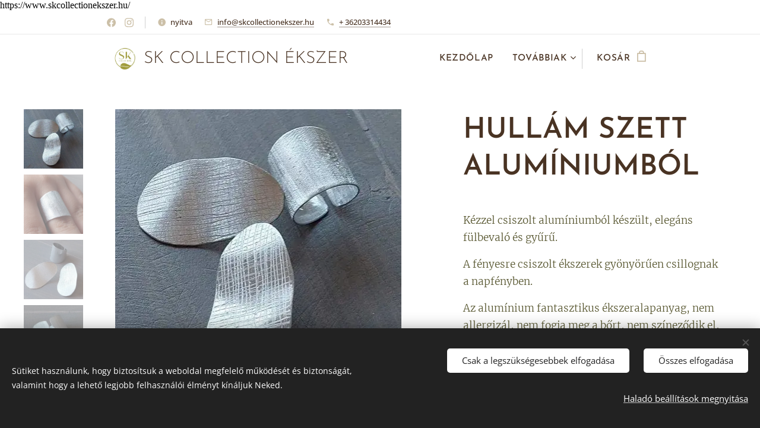

--- FILE ---
content_type: text/html; charset=UTF-8
request_url: https://www.skcollectionekszer.hu/p/hullam-szett-aluminiumbol/
body_size: 24247
content:
<!DOCTYPE html>
<html class="no-js" prefix="og: https://ogp.me/ns#" lang="hu">
<head><link rel="preconnect" href="https://duyn491kcolsw.cloudfront.net" crossorigin><link rel="preconnect" href="https://fonts.gstatic.com" crossorigin><meta charset="utf-8"><link rel="shortcut icon" href="https://f801bcdca8.clvaw-cdnwnd.com/ea9880405286bbfb73acca24eae9f36f/200000144-411394113c/18.png?ph=f801bcdca8"><link rel="apple-touch-icon" href="https://f801bcdca8.clvaw-cdnwnd.com/ea9880405286bbfb73acca24eae9f36f/200000144-411394113c/18.png?ph=f801bcdca8"><link rel="icon" href="https://f801bcdca8.clvaw-cdnwnd.com/ea9880405286bbfb73acca24eae9f36f/200000144-411394113c/18.png?ph=f801bcdca8">
    <meta http-equiv="X-UA-Compatible" content="IE=edge">
    <title>HULLÁM SZETT ALUMÍNIUMBÓL</title>
    <meta name="viewport" content="width=device-width,initial-scale=1">
    <meta name="msapplication-tap-highlight" content="no">
    
    <link href="https://duyn491kcolsw.cloudfront.net/files/0r/0rk/0rklmm.css?ph=f801bcdca8" media="print" rel="stylesheet">
    <link href="https://duyn491kcolsw.cloudfront.net/files/2e/2e5/2e5qgh.css?ph=f801bcdca8" media="screen and (min-width:100000em)" rel="stylesheet" data-type="cq" disabled>
    <link rel="stylesheet" href="https://duyn491kcolsw.cloudfront.net/files/45/45b/45boco.css?ph=f801bcdca8"><link rel="stylesheet" href="https://duyn491kcolsw.cloudfront.net/files/4e/4er/4ersdq.css?ph=f801bcdca8" media="screen and (min-width:37.5em)"><link rel="stylesheet" href="https://duyn491kcolsw.cloudfront.net/files/1j/1jb/1jbanm.css?ph=f801bcdca8" data-wnd_color_scheme_file=""><link rel="stylesheet" href="https://duyn491kcolsw.cloudfront.net/files/31/31o/31oylp.css?ph=f801bcdca8" data-wnd_color_scheme_desktop_file="" media="screen and (min-width:37.5em)" disabled=""><link rel="stylesheet" href="https://duyn491kcolsw.cloudfront.net/files/29/29v/29v33s.css?ph=f801bcdca8" data-wnd_additive_color_file=""><link rel="stylesheet" href="https://duyn491kcolsw.cloudfront.net/files/41/41o/41odhd.css?ph=f801bcdca8" data-wnd_typography_file=""><link rel="stylesheet" href="https://duyn491kcolsw.cloudfront.net/files/0l/0l8/0l85z1.css?ph=f801bcdca8" data-wnd_typography_desktop_file="" media="screen and (min-width:37.5em)" disabled=""><script>(()=>{let e=!1;const t=()=>{if(!e&&window.innerWidth>=600){for(let e=0,t=document.querySelectorAll('head > link[href*="css"][media="screen and (min-width:37.5em)"]');e<t.length;e++)t[e].removeAttribute("disabled");e=!0}};t(),window.addEventListener("resize",t),"container"in document.documentElement.style||fetch(document.querySelector('head > link[data-type="cq"]').getAttribute("href")).then((e=>{e.text().then((e=>{const t=document.createElement("style");document.head.appendChild(t),t.appendChild(document.createTextNode(e)),import("https://duyn491kcolsw.cloudfront.net/client/js.polyfill/container-query-polyfill.modern.js").then((()=>{let e=setInterval((function(){document.body&&(document.body.classList.add("cq-polyfill-loaded"),clearInterval(e))}),100)}))}))}))})()</script>
<link rel="preload stylesheet" href="https://duyn491kcolsw.cloudfront.net/files/2m/2m8/2m8msc.css?ph=f801bcdca8" as="style"><meta name="description" content="Kézzel csiszolt alumíniumból készült, elegáns fülbevaló és gyűrű.

A fényesre csiszolt ékszerek gyönyörűen csillognak a napfényben.

Az alumínium fantasztikus ékszeralapanyag, nem allergizál, nem fogja meg a bőrt, nem színeződik el, mindig fényes marad, r"><meta name="keywords" content="egyediékszer alumíniumékszer alumínium karkötő karperec designékszer handmade egyedikarkötő egyedi ékszer alumíniumkarkötő skcollectionekszer letisztult kézzelkészült designkarkötő minimál minimálékszer designékszer fülbevaló gyűrű nyaklánc"><meta name="generator" content="Webnode 2"><meta name="apple-mobile-web-app-capable" content="no"><meta name="apple-mobile-web-app-status-bar-style" content="black"><meta name="format-detection" content="telephone=no">https://www.skcollectionekszer.hu/

<meta property="og:url" content="https://skcollectionekszer.hu/p/hullam-szett-aluminiumbol/"><meta property="og:title" content="HULLÁM SZETT ALUMÍNIUMBÓL"><meta property="og:type" content="article"><meta property="og:description" content="Kézzel csiszolt alumíniumból készült, elegáns fülbevaló és gyűrű.

A fényesre csiszolt ékszerek gyönyörűen csillognak a napfényben.

Az alumínium fantasztikus ékszeralapanyag, nem allergizál, nem fogja meg a bőrt, nem színeződik el, mindig fényes marad, r"><meta property="og:site_name" content="skcollectionekszer.hu"><meta property="og:image" content="https://f801bcdca8.clvaw-cdnwnd.com/ea9880405286bbfb73acca24eae9f36f/200001632-7a2147a217/700/20220622_204759.jpg?ph=f801bcdca8"><meta name="robots" content="index,follow"><link rel="canonical" href="https://www.skcollectionekszer.hu/p/hullam-szett-aluminiumbol/"><script>window.checkAndChangeSvgColor=function(c){try{var a=document.getElementById(c);if(a){c=[["border","borderColor"],["outline","outlineColor"],["color","color"]];for(var h,b,d,f=[],e=0,m=c.length;e<m;e++)if(h=window.getComputedStyle(a)[c[e][1]].replace(/\s/g,"").match(/^rgb[a]?\(([0-9]{1,3}),([0-9]{1,3}),([0-9]{1,3})/i)){b="";for(var g=1;3>=g;g++)b+=("0"+parseInt(h[g],10).toString(16)).slice(-2);"0"===b.charAt(0)&&(d=parseInt(b.substr(0,2),16),d=Math.max(16,d),b=d.toString(16)+b.slice(-4));f.push(c[e][0]+"="+b)}if(f.length){var k=a.getAttribute("data-src"),l=k+(0>k.indexOf("?")?"?":"&")+f.join("&");a.src!=l&&(a.src=l,a.outerHTML=a.outerHTML)}}}catch(n){}};</script></head>
<body class="l wt-product ac-h ac-s ac-i ac-o ac-n l-default l-d-none b-btn-sq b-btn-s-l b-btn-dso b-btn-bw-1 img-d-n img-t-u img-h-z line-solid b-e-ds lbox-l   hb-on  wnd-fe   wnd-eshop"><noscript>
				<iframe
				 src="https://www.googletagmanager.com/ns.html?id=GTM-542MMSL"
				 height="0"
				 width="0"
				 style="display:none;visibility:hidden"
				 >
				 </iframe>
			</noscript>

<div class="wnd-page l-page cs-west ac-91822c ac-normal t-t-fs-m t-t-fw-m t-t-sp-n t-t-d-n t-s-fs-l t-s-fw-m t-s-sp-n t-s-d-n t-p-fs-m t-p-fw-l t-p-sp-n t-h-fs-l t-h-fw-m t-h-sp-n t-bq-fs-s t-bq-fw-m t-bq-sp-n t-bq-d-l t-btn-fw-s t-nav-fw-s t-pd-fw-s t-nav-tt-u">
    <div class="l-w t cf t-07">
        <div class="l-bg cf">
            <div class="s-bg-l">
                
                
            </div>
        </div>
        <header class="l-h cf">
            <div class="sw cf">
	<div class="sw-c cf"><section class="s s-hb cf sc-w   wnd-w-narrow wnd-hbs-on wnd-hbi-on wnd-hbi-news-on">
	<div class="s-w cf">
		<div class="s-o cf">
			<div class="s-bg cf">
                <div class="s-bg-l">
                    
                    
                </div>
			</div>
			<div class="s-c">
                <div class="s-hb-c cf">
                    <div class="hb-si">
                        <div class="si">
    <div class="si-c"><a href="https://www.facebook.com/S.K.Collectoin/" target="_blank" rel="noreferrer" title="Facebook"><svg xmlns="https://www.w3.org/2000/svg" viewBox="0 0 24 24" height="18px" width="18px"><path d="M24 12.073c0-6.627-5.373-12-12-12s-12 5.373-12 12c0 5.99 4.388 10.954 10.125 11.854v-8.385H7.078v-3.47h3.047V9.43c0-3.007 1.792-4.669 4.533-4.669 1.312 0 2.686.235 2.686.235v2.953H15.83c-1.491 0-1.956.925-1.956 1.874v2.25h3.328l-.532 3.47h-2.796v8.385C19.612 23.027 24 18.062 24 12.073z" fill="#bebebe"></path></svg></a><a href="https://www.instagram.com/sk_collection_designekszer/" target="_blank" rel="noreferrer" title="Instagram"><svg viewBox="0 0 24 24" xmlns="https://www.w3.org/2000/svg" height="18px" width="18px"><path d="M12 0C8.74 0 8.333.015 7.053.072 5.775.132 4.905.333 4.14.63c-.789.306-1.459.717-2.126 1.384S.935 3.35.63 4.14C.333 4.905.131 5.775.072 7.053.012 8.333 0 8.74 0 12s.015 3.667.072 4.947c.06 1.277.261 2.148.558 2.913a5.885 5.885 0 001.384 2.126A5.868 5.868 0 004.14 23.37c.766.296 1.636.499 2.913.558C8.333 23.988 8.74 24 12 24s3.667-.015 4.947-.072c1.277-.06 2.148-.262 2.913-.558a5.898 5.898 0 002.126-1.384 5.86 5.86 0 001.384-2.126c.296-.765.499-1.636.558-2.913.06-1.28.072-1.687.072-4.947s-.015-3.667-.072-4.947c-.06-1.277-.262-2.149-.558-2.913a5.89 5.89 0 00-1.384-2.126A5.847 5.847 0 0019.86.63c-.765-.297-1.636-.499-2.913-.558C15.667.012 15.26 0 12 0zm0 2.16c3.203 0 3.585.016 4.85.071 1.17.055 1.805.249 2.227.415.562.217.96.477 1.382.896.419.42.679.819.896 1.381.164.422.36 1.057.413 2.227.057 1.266.07 1.646.07 4.85s-.015 3.585-.074 4.85c-.061 1.17-.256 1.805-.421 2.227a3.81 3.81 0 01-.899 1.382 3.744 3.744 0 01-1.38.896c-.42.164-1.065.36-2.235.413-1.274.057-1.649.07-4.859.07-3.211 0-3.586-.015-4.859-.074-1.171-.061-1.816-.256-2.236-.421a3.716 3.716 0 01-1.379-.899 3.644 3.644 0 01-.9-1.38c-.165-.42-.359-1.065-.42-2.235-.045-1.26-.061-1.649-.061-4.844 0-3.196.016-3.586.061-4.861.061-1.17.255-1.814.42-2.234.21-.57.479-.96.9-1.381.419-.419.81-.689 1.379-.898.42-.166 1.051-.361 2.221-.421 1.275-.045 1.65-.06 4.859-.06l.045.03zm0 3.678a6.162 6.162 0 100 12.324 6.162 6.162 0 100-12.324zM12 16c-2.21 0-4-1.79-4-4s1.79-4 4-4 4 1.79 4 4-1.79 4-4 4zm7.846-10.405a1.441 1.441 0 01-2.88 0 1.44 1.44 0 012.88 0z" fill="#bebebe"></path></svg></a></div>
</div>
                    </div>
                    <div class="hb-ci">
                        <div class="ci">
    <div class="ci-c" data-placeholder="Elérhetőségek"><div class="ci-news"><span>nyitva</span></div><div class="ci-mail"><span><a href="mailto:info@skcollectionekszer.hu">info@skcollectionekszer.hu</a></span></div><div class="ci-phone"><span><a href="tel:+ 36203314434">+ 36203314434</a></span></div></div>
</div>
                    </div>
                    <div class="hb-ccy">
                        
                    </div>
                    <div class="hb-lang">
                        
                    </div>
                </div>
			</div>
		</div>
	</div>
</section><section data-space="true" class="s s-hn s-hn-default wnd-mt-classic wnd-na-c logo-classic sc-w   wnd-w-narrow wnd-nh-m hm-hidden  wnd-nav-sticky menu-default">
	<div class="s-w">
		<div class="s-o">

			<div class="s-bg">
                <div class="s-bg-l">
                    
                    
                </div>
			</div>

			<div class="h-w h-f wnd-fixed">

				<div class="n-l">
					<div class="s-c menu-nav">
						<div class="logo-block">
							<div class="b b-l logo logo-bg logo-wb josefin-sans logo-28 wnd-logo-with-text wnd-iar-1-1 b-ls-s" id="wnd_LogoBlock_756154767" data-wnd_mvc_type="wnd.fe.LogoBlock">
	<div class="b-l-c logo-content">
		<a class="b-l-link logo-link" href="/home/">

			<div class="b-l-image logo-image">
				<div class="b-l-image-w logo-image-cell">
                    <picture><source type="image/webp" srcset="https://f801bcdca8.clvaw-cdnwnd.com/ea9880405286bbfb73acca24eae9f36f/200000013-10a2d10a31/450/18.webp?ph=f801bcdca8 450w, https://f801bcdca8.clvaw-cdnwnd.com/ea9880405286bbfb73acca24eae9f36f/200000013-10a2d10a31/700/18.webp?ph=f801bcdca8 500w, https://f801bcdca8.clvaw-cdnwnd.com/ea9880405286bbfb73acca24eae9f36f/200000013-10a2d10a31/18.webp?ph=f801bcdca8 500w" sizes="(min-width: 600px) 450px, (min-width: 360px) calc(100vw * 0.8), 100vw" ><img src="https://f801bcdca8.clvaw-cdnwnd.com/ea9880405286bbfb73acca24eae9f36f/200000012-7d07e7d080/18.jpg?ph=f801bcdca8" alt="" width="500" height="500" class="wnd-logo-img" ></picture>
				</div>
			</div>

			

			<div class="b-l-br logo-br"></div>

			<div class="b-l-text logo-text-wrapper">
				<div class="b-l-text-w logo-text">
					<span class="b-l-text-c logo-text-cell">SK COLLECTION ÉKSZER</span>
				</div>
			</div>

		</a>
	</div>
</div>
						</div>

						<div id="menu-slider">
							<div id="menu-block">
								<nav id="menu"><div class="menu-font menu-wrapper">
	<a href="#" class="menu-close" rel="nofollow" title="Close Menu"></a>
	<ul role="menubar" aria-label="Menü" class="level-1">
		<li role="none" class="wnd-homepage">
			<a class="menu-item" role="menuitem" href="/home/"><span class="menu-item-text">Kezdőlap</span></a>
			
		</li><li role="none">
			<a class="menu-item" role="menuitem" href="/workshopok-rendezvenyek/"><span class="menu-item-text">WORKSHOPOK, RENDEZVÉNYEK</span></a>
			
		</li><li role="none" class="wnd-with-submenu">
			<a class="menu-item" role="menuitem" href="/skcollectionekszer/"><span class="menu-item-text">Ékszerek</span></a>
			<ul role="menubar" aria-label="Menü" class="level-2">
		<li role="none" class="wnd-with-submenu">
			<a class="menu-item" role="menuitem" href="/fulbevalok/"><span class="menu-item-text">Fülbevalók</span></a>
			<ul role="menubar" aria-label="Menü" class="level-3">
		<li role="none" class="wnd-with-submenu">
			<a class="menu-item" role="menuitem" href="/aluminium-fulbevalok/"><span class="menu-item-text">Alumínium fülbevalók</span></a>
			<ul role="menubar" aria-label="Menü" class="level-3 level-max">
		<li role="none">
			<a class="menu-item" role="menuitem" href="/sk-deluxe-aluminium-fulbevalok/"><span class="menu-item-text">sk deluxe alumínium fülbevalók</span></a>
			
		</li>
	</ul>
		</li><li role="none" class="wnd-with-submenu">
			<a class="menu-item" role="menuitem" href="/vorosrez-fulbevalok2/"><span class="menu-item-text">Vörösréz fülbevalók</span></a>
			<ul role="menubar" aria-label="Menü" class="level-3 level-max">
		<li role="none">
			<a class="menu-item" role="menuitem" href="/sk-deluxe-vorosrez-fulbevalok/"><span class="menu-item-text">sk deluxe vörösréz fülbevalók</span></a>
			
		</li>
	</ul>
		</li><li role="none" class="wnd-with-submenu">
			<a class="menu-item" role="menuitem" href="/sargarez-fulbevalok/"><span class="menu-item-text">Sárgaréz fülbevalók</span></a>
			<ul role="menubar" aria-label="Menü" class="level-3 level-max">
		<li role="none">
			<a class="menu-item" role="menuitem" href="/sk-deluxe-sargarez-fulbevalok/"><span class="menu-item-text">sk deluxe sárgaréz fülbevalók</span></a>
			
		</li>
	</ul>
		</li>
	</ul>
		</li><li role="none" class="wnd-with-submenu">
			<a class="menu-item" role="menuitem" href="/nyaklancok/"><span class="menu-item-text">Nyakláncok</span></a>
			<ul role="menubar" aria-label="Menü" class="level-3">
		<li role="none" class="wnd-with-submenu">
			<a class="menu-item" role="menuitem" href="/aluminium-nyaklancok/"><span class="menu-item-text">Alumínium nyakláncok</span></a>
			<ul role="menubar" aria-label="Menü" class="level-3 level-max">
		<li role="none">
			<a class="menu-item" role="menuitem" href="/sk-deluxe-aluminium-nyaklancok/"><span class="menu-item-text">sk deluxe alumínium nyakláncok</span></a>
			
		</li>
	</ul>
		</li><li role="none" class="wnd-with-submenu">
			<a class="menu-item" role="menuitem" href="/vorosrez-nyaklancok/"><span class="menu-item-text">Vörösréz nyakláncok</span></a>
			<ul role="menubar" aria-label="Menü" class="level-3 level-max">
		<li role="none">
			<a class="menu-item" role="menuitem" href="/sk-deluxe-vorosrez-nyaklancok/"><span class="menu-item-text">sk deluxe vörösréz nyakláncok</span></a>
			
		</li>
	</ul>
		</li><li role="none" class="wnd-with-submenu">
			<a class="menu-item" role="menuitem" href="/sargarez-nyaklancok/"><span class="menu-item-text">Sárgaréz nyakláncok</span></a>
			<ul role="menubar" aria-label="Menü" class="level-3 level-max">
		<li role="none">
			<a class="menu-item" role="menuitem" href="/sk-deluxe-sargarez-nyaklancok/"><span class="menu-item-text">sk deluxe sárgaréz nyakláncok</span></a>
			
		</li>
	</ul>
		</li>
	</ul>
		</li><li role="none" class="wnd-with-submenu">
			<a class="menu-item" role="menuitem" href="/gyuruk/"><span class="menu-item-text">Gyűrűk</span></a>
			<ul role="menubar" aria-label="Menü" class="level-3">
		<li role="none" class="wnd-with-submenu">
			<a class="menu-item" role="menuitem" href="/aluminium-gyuruk/"><span class="menu-item-text">Alumínium gyűrűk</span></a>
			<ul role="menubar" aria-label="Menü" class="level-3 level-max">
		<li role="none">
			<a class="menu-item" role="menuitem" href="/sk-deluxe-aluminium-gyuruk/"><span class="menu-item-text">sk deluxe alumínium gyűrűk</span></a>
			
		</li>
	</ul>
		</li><li role="none" class="wnd-with-submenu">
			<a class="menu-item" role="menuitem" href="/vorosrez-gyuruk/"><span class="menu-item-text">Vörösréz gyűrűk</span></a>
			<ul role="menubar" aria-label="Menü" class="level-3 level-max">
		<li role="none">
			<a class="menu-item" role="menuitem" href="/sk-deluxe-vorosrez-gyuruk/"><span class="menu-item-text">sk deluxe vörösréz gyűrűk</span></a>
			
		</li>
	</ul>
		</li><li role="none" class="wnd-with-submenu">
			<a class="menu-item" role="menuitem" href="/sargarez-gyuruk/"><span class="menu-item-text">Sárgaréz gyűrűk</span></a>
			<ul role="menubar" aria-label="Menü" class="level-3 level-max">
		<li role="none">
			<a class="menu-item" role="menuitem" href="/sk-deluxe-sargarez-gyuruk/"><span class="menu-item-text">sk deluxe sárgaréz gyűrűk</span></a>
			
		</li>
	</ul>
		</li>
	</ul>
		</li><li role="none" class="wnd-with-submenu">
			<a class="menu-item" role="menuitem" href="/karkotok-karperecek/"><span class="menu-item-text">Karkötők, karperecek</span></a>
			<ul role="menubar" aria-label="Menü" class="level-3">
		<li role="none" class="wnd-with-submenu">
			<a class="menu-item" role="menuitem" href="/aluminium-karkotok-karperecek/"><span class="menu-item-text">Alumínium karkötők, karperecek</span></a>
			<ul role="menubar" aria-label="Menü" class="level-3 level-max">
		<li role="none">
			<a class="menu-item" role="menuitem" href="/sk-deluxe-aluminium-karkotok-karperecek/"><span class="menu-item-text">sk deluxe alumínium karkötők, karperecek</span></a>
			
		</li>
	</ul>
		</li><li role="none">
			<a class="menu-item" role="menuitem" href="/vorosrez-karkotok-karperecek/"><span class="menu-item-text">Vörösréz karkötők, karperecek</span></a>
			
		</li><li role="none">
			<a class="menu-item" role="menuitem" href="/sargarez-karkotok-karperecek/"><span class="menu-item-text">Sárgaréz karkötők, karperecek</span></a>
			
		</li><li role="none">
			<a class="menu-item" role="menuitem" href="/sk-deluxe-sargarez-karperecek/"><span class="menu-item-text">sk deluxe sárgaréz karperecek</span></a>
			
		</li>
	</ul>
		</li><li role="none" class="wnd-with-submenu">
			<a class="menu-item" role="menuitem" href="/szettek/"><span class="menu-item-text">Szettek</span></a>
			<ul role="menubar" aria-label="Menü" class="level-3">
		<li role="none">
			<a class="menu-item" role="menuitem" href="/sk-deluxe-ekszerszettek/"><span class="menu-item-text">sk deluxe ékszerszettek</span></a>
			
		</li>
	</ul>
		</li><li role="none">
			<a class="menu-item" role="menuitem" href="/kituzok-es-hajcsattok/"><span class="menu-item-text">Kitűzők és hajcsattok</span></a>
			
		</li>
	</ul>
		</li><li role="none">
			<a class="menu-item" role="menuitem" href="/anyak-napi-ajandekcsomagok/"><span class="menu-item-text">Ajándékcsomagok </span></a>
			
		</li><li role="none">
			<a class="menu-item" role="menuitem" href="/lakasekszerek/"><span class="menu-item-text">Lakásékszerek</span></a>
			
		</li><li role="none">
			<a class="menu-item" role="menuitem" href="/ajandekutalvany/"><span class="menu-item-text">Ajándékutalvány</span></a>
			
		</li><li role="none">
			<a class="menu-item" role="menuitem" href="/rolunk/"><span class="menu-item-text">Rólunk</span></a>
			
		</li><li role="none">
			<a class="menu-item" role="menuitem" href="/kapcsolat/"><span class="menu-item-text">Kapcsolat</span></a>
			
		</li><li role="none" class="wnd-with-submenu">
			<a class="menu-item" role="menuitem" href="/privacy-policy/"><span class="menu-item-text">Privacy policy</span></a>
			<ul role="menubar" aria-label="Menü" class="level-2">
		<li role="none">
			<a class="menu-item" role="menuitem" href="/adatvedelmi-szabalyzat/"><span class="menu-item-text">Adatvédelmi szabályzat</span></a>
			
		</li><li role="none">
			<a class="menu-item" role="menuitem" href="/aszf/"><span class="menu-item-text">ÁSZF</span></a>
			
		</li>
	</ul>
		</li>
	</ul>
	<span class="more-text">Továbbiak</span>
</div></nav>
							</div>
						</div>

						<div class="cart-and-mobile">
							
							<div class="cart cf">
	<div class="cart-content">
		<a href="/cart/">
			<div class="cart-content-link">
				<div class="cart-text"><span>Kosár</span></div>
				<div class="cart-piece-count" data-count="0" data-wnd_cart_part="count">0</div>
				<div class="cart-piece-text" data-wnd_cart_part="text"></div>
				<div class="cart-price" data-wnd_cart_part="price">0 Ft</div>
			</div>
		</a>
	</div>
</div>

							<div id="menu-mobile">
								<a href="#" id="menu-submit"><span></span>Menü</a>
							</div>
						</div>

					</div>
				</div>

			</div>

		</div>
	</div>
</section></div>
</div>
        </header>
        <main class="l-m cf">
            <div class="sw cf">
	<div class="sw-c cf"><section class="s s-hm s-hm-hidden wnd-h-hidden cf sc-w   hn-default"></section><section data-space="true" class="s s-ed cf sc-w   wnd-w-wider wnd-s-normal wnd-h-auto">
	<div class="s-w cf">
		<div class="s-o s-fs cf">
			<div class="s-bg cf">
                <div class="s-bg-l">
                    
                    
                </div>
			</div>
			<div class="s-c s-fs cf">
				<div class="b-e b-e-d b b-s cf" data-wnd_product_item="200000223" data-wnd_product_data="{&quot;id&quot;:200000223,&quot;name&quot;:&quot;HULL\u00c1M SZETT ALUM\u00cdNIUMB\u00d3L&quot;,&quot;image&quot;:[&quot;https:\/\/f801bcdca8.clvaw-cdnwnd.com\/ea9880405286bbfb73acca24eae9f36f\/200001632-7a2147a217\/450\/20220622_204759.jpg?ph=f801bcdca8&quot;,&quot;https:\/\/f801bcdca8.clvaw-cdnwnd.com\/ea9880405286bbfb73acca24eae9f36f\/200001632-7a2147a217\/20220622_204759.jpg?ph=f801bcdca8&quot;],&quot;detail_url&quot;:&quot;\/p\/hullam-szett-aluminiumbol\/&quot;,&quot;category&quot;:&quot;sk deluxe \u00e9kszerszettek&quot;,&quot;list_position&quot;:0,&quot;price&quot;:12900,&quot;comparative_price&quot;:0,&quot;out_of_stock&quot;:false,&quot;availability&quot;:&quot;DO_NOT_SHOW&quot;,&quot;variants&quot;:[],&quot;variants_active&quot;:false}" data-wnd-price-info-template="&lt;span class=&quot;prd-price-info&quot;&gt;&lt;span class=&quot;prd-price-info-c&quot;&gt;{value}&lt;/span&gt;&lt;/span&gt;">
    <form class="cf" action="" method="post" data-wnd_sys_form="add-to-cart">

        <div class="b-e-d-head b-e-d-right">
            <h1 class="b-e-d-title cf"><span class="prd-title">
	<span class="prd-title-c">HULLÁM SZETT ALUMÍNIUMBÓL</span>
</span></h1>
        </div>

        <div class="b-e-d-ribbons cf">
            <span class="prd-label prd-out-of-stock">
	<span class="prd-label-c prd-out-of-stock-c"></span>
</span>
            <span class="prd-label">
	<span class="prd-label-c"></span>
</span>
        </div>

        <div class="b-e-d-gal b-e-d-left">
            <div class="prd-gal cf" id="wnd_ProductGalleryBlock_623494439" data-slideshow="true">
	<div class="prd-gal-c cf">
		<ul class="prd-gal-list cf">
			<li class="prd-gal-photo wnd-orientation-landscape">
				<a class="prd-gal-link litebox" data-litebox-group="gallery" data-litebox-text="" href="https://f801bcdca8.clvaw-cdnwnd.com/ea9880405286bbfb73acca24eae9f36f/200001632-7a2147a217/20220622_204759.jpg?ph=f801bcdca8" width="483" height="480">
					<div class="prd-gal-img cf">
						<div class="prd-gal-img-pos">
                            <picture><source type="image/webp" srcset="https://f801bcdca8.clvaw-cdnwnd.com/ea9880405286bbfb73acca24eae9f36f/200001633-d8f70d8f74/450/20220622_204759.webp?ph=f801bcdca8 450w, https://f801bcdca8.clvaw-cdnwnd.com/ea9880405286bbfb73acca24eae9f36f/200001633-d8f70d8f74/700/20220622_204759.webp?ph=f801bcdca8 483w, https://f801bcdca8.clvaw-cdnwnd.com/ea9880405286bbfb73acca24eae9f36f/200001633-d8f70d8f74/20220622_204759.webp?ph=f801bcdca8 483w" sizes="(min-width: 768px) 60vw, 100vw" ><img src="https://f801bcdca8.clvaw-cdnwnd.com/ea9880405286bbfb73acca24eae9f36f/200001632-7a2147a217/20220622_204759.jpg?ph=f801bcdca8" alt="" width="483" height="480" loading="lazy" ></picture>
						</div>
					</div>
					<div class="prd-gal-title cf"><span></span></div>
				</a>
			</li><li class="prd-gal-photo wnd-orientation-square">
				<a class="prd-gal-link litebox" data-litebox-group="gallery" data-litebox-text="" href="https://f801bcdca8.clvaw-cdnwnd.com/ea9880405286bbfb73acca24eae9f36f/200001628-7b2b07b2b3/20220620_151244-8.jpg?ph=f801bcdca8" width="480" height="480">
					<div class="prd-gal-img cf">
						<div class="prd-gal-img-pos">
                            <picture><source type="image/webp" srcset="https://f801bcdca8.clvaw-cdnwnd.com/ea9880405286bbfb73acca24eae9f36f/200001629-7bfb97bfbc/450/20220620_151244-7.webp?ph=f801bcdca8 450w, https://f801bcdca8.clvaw-cdnwnd.com/ea9880405286bbfb73acca24eae9f36f/200001629-7bfb97bfbc/700/20220620_151244-7.webp?ph=f801bcdca8 480w, https://f801bcdca8.clvaw-cdnwnd.com/ea9880405286bbfb73acca24eae9f36f/200001629-7bfb97bfbc/20220620_151244-7.webp?ph=f801bcdca8 480w" sizes="(min-width: 768px) 60vw, 100vw" ><img src="https://f801bcdca8.clvaw-cdnwnd.com/ea9880405286bbfb73acca24eae9f36f/200001628-7b2b07b2b3/20220620_151244-8.jpg?ph=f801bcdca8" alt="" width="480" height="480" loading="lazy" ></picture>
						</div>
					</div>
					<div class="prd-gal-title cf"><span></span></div>
				</a>
			</li><li class="prd-gal-photo wnd-orientation-portrait">
				<a class="prd-gal-link litebox" data-litebox-group="gallery" data-litebox-text="" href="https://f801bcdca8.clvaw-cdnwnd.com/ea9880405286bbfb73acca24eae9f36f/200001630-16edb16ede/20220622_204744.jpg?ph=f801bcdca8" width="475" height="480">
					<div class="prd-gal-img cf">
						<div class="prd-gal-img-pos">
                            <picture><source type="image/webp" srcset="https://f801bcdca8.clvaw-cdnwnd.com/ea9880405286bbfb73acca24eae9f36f/200001631-7be6d7be70/450/20220622_204744.webp?ph=f801bcdca8 445w, https://f801bcdca8.clvaw-cdnwnd.com/ea9880405286bbfb73acca24eae9f36f/200001631-7be6d7be70/700/20220622_204744.webp?ph=f801bcdca8 475w, https://f801bcdca8.clvaw-cdnwnd.com/ea9880405286bbfb73acca24eae9f36f/200001631-7be6d7be70/20220622_204744.webp?ph=f801bcdca8 475w" sizes="(min-width: 768px) 60vw, 100vw" ><img src="https://f801bcdca8.clvaw-cdnwnd.com/ea9880405286bbfb73acca24eae9f36f/200001630-16edb16ede/20220622_204744.jpg?ph=f801bcdca8" alt="" width="475" height="480" loading="lazy" ></picture>
						</div>
					</div>
					<div class="prd-gal-title cf"><span></span></div>
				</a>
			</li><li class="prd-gal-photo wnd-orientation-square">
				<a class="prd-gal-link litebox" data-litebox-group="gallery" data-litebox-text="" href="https://f801bcdca8.clvaw-cdnwnd.com/ea9880405286bbfb73acca24eae9f36f/200001634-c7510c7513/20220622_204914-3.jpg?ph=f801bcdca8" width="480" height="480">
					<div class="prd-gal-img cf">
						<div class="prd-gal-img-pos">
                            <picture><source type="image/webp" srcset="https://f801bcdca8.clvaw-cdnwnd.com/ea9880405286bbfb73acca24eae9f36f/200001635-d9441d9446/450/20220622_204914-5.webp?ph=f801bcdca8 450w, https://f801bcdca8.clvaw-cdnwnd.com/ea9880405286bbfb73acca24eae9f36f/200001635-d9441d9446/700/20220622_204914-5.webp?ph=f801bcdca8 480w, https://f801bcdca8.clvaw-cdnwnd.com/ea9880405286bbfb73acca24eae9f36f/200001635-d9441d9446/20220622_204914-5.webp?ph=f801bcdca8 480w" sizes="(min-width: 768px) 60vw, 100vw" ><img src="https://f801bcdca8.clvaw-cdnwnd.com/ea9880405286bbfb73acca24eae9f36f/200001634-c7510c7513/20220622_204914-3.jpg?ph=f801bcdca8" alt="" width="480" height="480" loading="lazy" ></picture>
						</div>
					</div>
					<div class="prd-gal-title cf"><span></span></div>
				</a>
			</li><li class="prd-gal-photo wnd-orientation-portrait">
				<a class="prd-gal-link litebox" data-litebox-group="gallery" data-litebox-text="" href="https://f801bcdca8.clvaw-cdnwnd.com/ea9880405286bbfb73acca24eae9f36f/200001636-af526af52a/20220622_204949-6.jpg?ph=f801bcdca8" width="477" height="480">
					<div class="prd-gal-img cf">
						<div class="prd-gal-img-pos">
                            <picture><source type="image/webp" srcset="https://f801bcdca8.clvaw-cdnwnd.com/ea9880405286bbfb73acca24eae9f36f/200001637-cbecfcbed3/450/20220622_204949-6.webp?ph=f801bcdca8 447w, https://f801bcdca8.clvaw-cdnwnd.com/ea9880405286bbfb73acca24eae9f36f/200001637-cbecfcbed3/700/20220622_204949-6.webp?ph=f801bcdca8 477w, https://f801bcdca8.clvaw-cdnwnd.com/ea9880405286bbfb73acca24eae9f36f/200001637-cbecfcbed3/20220622_204949-6.webp?ph=f801bcdca8 477w" sizes="(min-width: 768px) 60vw, 100vw" ><img src="https://f801bcdca8.clvaw-cdnwnd.com/ea9880405286bbfb73acca24eae9f36f/200001636-af526af52a/20220622_204949-6.jpg?ph=f801bcdca8" alt="" width="477" height="480" loading="lazy" ></picture>
						</div>
					</div>
					<div class="prd-gal-title cf"><span></span></div>
				</a>
			</li>
		</ul>
	</div>

	<div class="prd-gal-nav dots cf">
		<div class="prd-gal-nav-arrow-prev prd-gal-nav-arrow">
			<div class="prd-gal-nav-arrow-submit"></div>
		</div>

		<div class="prd-gal-nav-c dots-content cf"></div>

		<div class="prd-gal-nav-arrow-next prd-gal-nav-arrow">
			<div class="prd-gal-nav-arrow-submit"></div>
		</div>
	</div>

	
</div>
        </div>

        <div class="b-e-d-c b-e-d-right">
            <div class="b-text text prd-text">
	<div class="prd-text-c"><p>Kézzel csiszolt alumíniumból készült, elegáns fülbevaló és gyűrű.</p><p>A fényesre csiszolt ékszerek gyönyörűen csillognak a napfényben.</p><p>Az alumínium fantasztikus ékszeralapanyag, nem allergizál, nem fogja meg a bőrt, nem színeződik el, mindig fényes marad, ráadásul ultrakönnyű.</p><p>A fülbevaló bedugós kivitellel készült.</p><p>Méretek:</p><p>Fülbevaló: 3 cm</p><p>Gyűrű: 18 mm belső átmérővel, ha más méretben szeretnéd, írd meg üzenetben.</p><p>Gyűrű legnagyobb szélessége: 2,4 cm</p></div>
</div>
            
            <div class="b-e-d-price cf">
                <span class="prd-price">
	<span class="prd-price-pref-text wnd-product-prefix-text"></span><span class="prd-price-pref"></span><span class="prd-price-c wnd-product-price">12&nbsp;900</span><span class="prd-price-suf">&nbsp;Ft</span><span class="prd-price-suf-text wnd-product-suffix-text"></span>
</span>
                <span class="prd-price prd-price-com wnd-product-comparative-price-area wnd-empty" style="display:none">
	<span class="prd-price-pref"></span><span class="prd-price-c wnd-product-comparative-price-content">0</span><span class="prd-price-suf">&nbsp;Ft</span>
</span>
            </div>
            <div class="b-e-d-price b-e-d-price-info" data-wnd-identifier="wnd-price-info-container">
                
                
                
                
                
            </div>
            <div class="b-e-d-stock b-e-d-stock-info" data-wnd-identifier="wnd-stock-info-container">
                <span class="prd-stock-info" data-wnd-identifier="wnd-stock-info">
    <span class="wt-bold"></span>
</span>
            </div>

            <div class="b-e-d-submit cf">
                <div class="prd-crt b-btn b-btn-3 b-btn-atc b-btn-i-left b-btn-i-atc wnd-fixed cf">
                    <button class="b-btn-l b-btn-fixed" type="submit" name="send" value="wnd_ProductDetailFormBlock_463576524" disabled data-wnd_add_to_cart_button>
                        <span class="b-btn-t">Kosárba</span>
                        <span class="b-btn-a-l">
							<span class="loader"></span>
						</span>
                        <span class="b-btn-a-a">
							<span class="checked"></span>
							Hozzáadva a kosárhoz
						</span>
                        <span class="b-btn-ofs">Nincs raktáron</span>
                    </button>
                </div>
            </div>
        </div>

        <input type="hidden" name="id" value="200000223">

    </form>
</div>
				<div class="ez cf wnd-no-cols">
	<div class="ez-c"><div class="b b-text cf">
	<div class="b-c b-text-c b-s b-s-t60 b-s-b60 b-cs cf"></div>
</div></div>
</div>
			</div>
		</div>
	</div>
</section></div>
</div>
        </main>
        <footer class="l-f cf">
            <div class="sw cf">
	<div class="sw-c cf"><section data-wn-border-element="s-f-border" class="s s-f s-f-edit sc-w   wnd-w-wider wnd-s-high wnd-h-auto">
	<div class="s-w">
		<div class="s-o">
			<div class="s-bg">
                <div class="s-bg-l">
                    
                    
                </div>
			</div>
			<div class="s-f-ez">
				<div class="s-c s-f-border">
					<div>
						<div class="ez cf">
	<div class="ez-c"><div class="cw cf">
	<div class="cw-c cf"><div class="c cf" style="width:25%;">
	<div class="c-c cf"><div class="b b-text cf">
	<div class="b-c b-text-c b-s b-s-t60 b-s-b60 b-cs cf"><h2><strong><font class="wnd-font-size-90 wsw-43">SK <font class="wsw-43">COLLECTION</font> ÉKSZER</font></strong></h2>

<p><font class="wsw-43">Kézzel készített egyedi design ékszer alumíniumból és rézből.</font></p>
</div>
</div></div>
</div><div class="c cf" style="width:25%;">
	<div class="c-c cf"><div class="b b-text cf">
	<div class="b-c b-text-c b-s b-s-t60 b-s-b60 b-cs cf"><p><strong>Információ</strong></p>

<p><a href="/adatvedelmi-szabalyzat/" target="_blank">Adatvédelmi Szabályzat</a><br>
<a href="https://skcollectionekszer-hu8.cms.webnode.hu/privacy-policy/" rel="nofollow">Felhasználási feltételek</a></p>
</div>
</div></div>
</div><div class="c cf" style="width:25%;">
	<div class="c-c cf"><div class="b b-text cf">
	<div class="b-c b-text-c b-s b-s-t60 b-s-b60 b-cs cf"><p><strong>Bolt</strong></p>

<p><a href="/rolunk/">Rólunk</a><br>
<a href="/kapcsolat/">Kapcsolat</a></p>
</div>
</div></div>
</div><div class="c cf" style="width:25%;">
	<div class="c-c cf"><div class="b b-text cf">
	<div class="b-c b-text-c b-s b-s-t60 b-s-b60 b-cs cf"><p><strong>Elérhetőségek</strong></p>

<p>E-mail: info@skcollectionekszer.hu<br>
Telefonszám:&nbsp;+36203314434</p><p><br></p>
</div>
</div></div>
</div></div>
</div></div>
</div>
					</div>
				</div>
			</div>
			<div class="s-c s-f-l-w">
				<div class="s-f-l b-s b-s-t0 b-s-b0">
					<div class="s-f-l-c s-f-l-c-first">
						<div class="s-f-sf">
                            <span class="sf b">
<span class="sf-content sf-c link">Az oldalt a <a href="https://www.webnode.hu?utm_source=text&utm_medium=footer&utm_campaign=free1&utm_content=wnd2" rel="nofollow noopener" target="_blank">Webnode</a> működteti</span>
</span>
                            <span class="sf-cbr link">
    <a href="#" rel="nofollow">Sütik</a>
</span>
                            
                            
                            
						</div>
					</div>
					<div class="s-f-l-c s-f-l-c-last">
						<div class="s-f-lang lang-select cf">
	
</div>
					</div>
                    <div class="s-f-l-c s-f-l-c-currency">
                        <div class="s-f-ccy ccy-select cf">
	
</div>
                    </div>
				</div>
			</div>
		</div>
	</div>
	<div class="s-f-bg-stripe"></div>
</section></div>
</div>
        </footer>
    </div>
    
</div>
<section class="cb cb-dark" id="cookiebar" style="display:none;" id="cookiebar" style="display:none;">
	<div class="cb-bar cb-scrollable">
		<div class="cb-bar-c">
			<div class="cb-bar-text">Sütiket használunk, hogy biztosítsuk a weboldal megfelelő működését és biztonságát, valamint hogy a lehető legjobb felhasználói élményt kínáljuk Neked.</div>
			<div class="cb-bar-buttons">
				<button class="cb-button cb-close-basic" data-action="accept-necessary">
					<span class="cb-button-content">Csak a legszükségesebbek elfogadása</span>
				</button>
				<button class="cb-button cb-close-basic" data-action="accept-all">
					<span class="cb-button-content">Összes elfogadása</span>
				</button>
				<button class="cb-button cb-button-text cb-button-popup">
					<span class="cb-button-content">Haladó beállítások megnyitása</span>
				</button>
			</div>
		</div>
        <div class="cb-close cb-close-basic" data-action="accept-necessary"></div>
	</div>

	<div class="cb-popup cb-light close">
		<div class="cb-popup-c">
			<div class="cb-popup-head">
				<h3 class="cb-popup-title">Haladó beállítások</h3>
				<p class="cb-popup-text">Itt testreszabhatod a süti beállításokat. Engedélyezd vagy tiltsd le a következő kategóriákat, és mentsd el a módosításokat.</p>
			</div>
			<div class="cb-popup-options cb-scrollable">
				<div class="cb-option">
					<input class="cb-option-input" type="checkbox" id="necessary" name="necessary" readonly="readonly" disabled="disabled" checked="checked">
                    <div class="cb-option-checkbox"></div>
                    <label class="cb-option-label" for="necessary">Szükséges sütik</label>
					<div class="cb-option-text">Az alapvető sütik elengedhetetlenek weboldal biztonságos és helyes működéséhez, valamint a regisztrációs folyamathoz.</div>
				</div><div class="cb-option">
					<input class="cb-option-input" type="checkbox" id="functional" name="functional">
                    <div class="cb-option-checkbox"></div>
                    <label class="cb-option-label" for="functional">Funkcionális sütik</label>
					<div class="cb-option-text">A funkcionális sütik megjegyzik a weboldallal kapcsolatos preferenciákat és lehetővé teszik annak testreszabását.</div>
				</div><div class="cb-option">
					<input class="cb-option-input" type="checkbox" id="performance" name="performance">
                    <div class="cb-option-checkbox"></div>
                    <label class="cb-option-label" for="performance">Teljesítmény sütik</label>
					<div class="cb-option-text">A teljesítmény sütik figyelik a weboldal teljesítményét.</div>
				</div><div class="cb-option">
					<input class="cb-option-input" type="checkbox" id="marketing" name="marketing">
                    <div class="cb-option-checkbox"></div>
                    <label class="cb-option-label" for="marketing">Marketing/harmadik féltől származó sütik</label>
					<div class="cb-option-text">A marketing sütik lehetővé teszik, hogy mérjük és elemezzük weboldalunk teljesítményét.</div>
				</div>
			</div>
			<div class="cb-popup-footer">
				<button class="cb-button cb-save-popup" data-action="advanced-save">
					<span class="cb-button-content">Mentés</span>
				</button>
			</div>
			<div class="cb-close cb-close-popup" data-action="close"></div>
		</div>
	</div>
</section>

<script src="https://duyn491kcolsw.cloudfront.net/files/3n/3no/3nov38.js?ph=f801bcdca8" crossorigin="anonymous" type="module"></script><script>document.querySelector(".wnd-fe")&&[...document.querySelectorAll(".c")].forEach((e=>{const t=e.querySelector(".b-text:only-child");t&&""===t.querySelector(".b-text-c").innerText&&e.classList.add("column-empty")}))</script>


<script src="https://duyn491kcolsw.cloudfront.net/client.fe/js.compiled/lang.hu.2095.js?ph=f801bcdca8" crossorigin="anonymous"></script><script src="https://duyn491kcolsw.cloudfront.net/client.fe/js.compiled/compiled.multi.2-2201.js?ph=f801bcdca8" crossorigin="anonymous"></script><script>var wnd = wnd || {};wnd.$data = {"image_content_items":{"wnd_ThumbnailBlock_1":{"id":"wnd_ThumbnailBlock_1","type":"wnd.pc.ThumbnailBlock"},"wnd_HeaderSection_header_main_537992830":{"id":"wnd_HeaderSection_header_main_537992830","type":"wnd.pc.HeaderSection"},"wnd_ImageBlock_745233114":{"id":"wnd_ImageBlock_745233114","type":"wnd.pc.ImageBlock"},"wnd_Section_eshop_product_detail_128213999":{"id":"wnd_Section_eshop_product_detail_128213999","type":"wnd.pc.Section"},"wnd_ProductGalleryBlock_623494439":{"id":"wnd_ProductGalleryBlock_623494439","type":"wnd.pc.ProductGalleryBlock"},"wnd_ProductPhotoImageBlock_272766006":{"id":"wnd_ProductPhotoImageBlock_272766006","type":"wnd.pc.ProductPhotoImageBlock"},"wnd_ProductPhotoImageBlock_446982370":{"id":"wnd_ProductPhotoImageBlock_446982370","type":"wnd.pc.ProductPhotoImageBlock"},"wnd_ProductPhotoImageBlock_907922355":{"id":"wnd_ProductPhotoImageBlock_907922355","type":"wnd.pc.ProductPhotoImageBlock"},"wnd_ProductPhotoImageBlock_953233011":{"id":"wnd_ProductPhotoImageBlock_953233011","type":"wnd.pc.ProductPhotoImageBlock"},"wnd_ProductPhotoImageBlock_260512546":{"id":"wnd_ProductPhotoImageBlock_260512546","type":"wnd.pc.ProductPhotoImageBlock"},"wnd_LogoBlock_756154767":{"id":"wnd_LogoBlock_756154767","type":"wnd.pc.LogoBlock"},"wnd_FooterSection_footer_394213323":{"id":"wnd_FooterSection_footer_394213323","type":"wnd.pc.FooterSection"}},"svg_content_items":{"wnd_ImageBlock_745233114":{"id":"wnd_ImageBlock_745233114","type":"wnd.pc.ImageBlock"},"wnd_LogoBlock_756154767":{"id":"wnd_LogoBlock_756154767","type":"wnd.pc.LogoBlock"}},"content_items":[],"eshopSettings":{"ESHOP_SETTINGS_DISPLAY_ADDITIONAL_VAT":false,"ESHOP_SETTINGS_DISPLAY_PRICE_WITHOUT_VAT":false,"ESHOP_SETTINGS_DISPLAY_SHIPPING_COST":false},"project_info":{"isMultilanguage":false,"isMulticurrency":false,"eshop_tax_enabled":"0","country_code":"hu","contact_state":null,"eshop_tax_type":"VAT","eshop_discounts":false,"graphQLURL":"https:\/\/skcollectionekszer.hu\/servers\/graphql\/","iubendaSettings":{"cookieBarCode":"","cookiePolicyCode":"","privacyPolicyCode":"","termsAndConditionsCode":""}}};</script><script>wnd.$system = {"fileSystemType":"aws_s3","localFilesPath":"https:\/\/www.skcollectionekszer.hu\/_files\/","awsS3FilesPath":"https:\/\/f801bcdca8.clvaw-cdnwnd.com\/ea9880405286bbfb73acca24eae9f36f\/","staticFiles":"https:\/\/duyn491kcolsw.cloudfront.net\/files","isCms":false,"staticCDNServers":["https:\/\/duyn491kcolsw.cloudfront.net\/"],"fileUploadAllowExtension":["jpg","jpeg","jfif","png","gif","bmp","ico","svg","webp","tiff","pdf","doc","docx","ppt","pptx","pps","ppsx","odt","xls","xlsx","txt","rtf","mp3","wma","wav","ogg","amr","flac","m4a","3gp","avi","wmv","mov","mpg","mkv","mp4","mpeg","m4v","swf","gpx","stl","csv","xml","txt","dxf","dwg","iges","igs","step","stp"],"maxUserFormFileLimit":4194304,"frontendLanguage":"hu","backendLanguage":"hu","frontendLanguageId":"1","page":{"id":50000003,"identifier":"p","template":{"id":200000199,"styles":{"typography":"t-07_new","scheme":"cs-west","additiveColor":"ac-91822c ac-normal","acHeadings":true,"acSubheadings":true,"acIcons":true,"acOthers":true,"acMenu":true,"imageStyle":"img-d-n","imageHover":"img-h-z","imageTitle":"img-t-u","buttonStyle":"b-btn-sq","buttonSize":"b-btn-s-l","buttonDecoration":"b-btn-dso","buttonBorders":"b-btn-bw-1","lineStyle":"line-solid","eshopGridItemStyle":"b-e-ds","formStyle":"light","menuType":"wnd-mt-classic","menuStyle":"menu-default","lightboxStyle":"lbox-l","columnSpaces":"","sectionWidth":"wnd-w-wider","sectionSpace":"wnd-s-normal","layoutType":"l-default","layoutDecoration":"l-d-none","background":{"default":null},"backgroundSettings":{"default":""},"buttonWeight":"t-btn-fw-s","productWeight":"t-pd-fw-s","menuWeight":"t-nav-fw-s","headerBarStyle":"hb-on","typoTitleSizes":"t-t-fs-m","typoTitleWeights":"t-t-fw-m","typoTitleSpacings":"t-t-sp-n","typoTitleDecorations":"t-t-d-n","typoHeadingSizes":"t-h-fs-l","typoHeadingWeights":"t-h-fw-m","typoHeadingSpacings":"t-h-sp-n","typoSubtitleSizes":"t-s-fs-l","typoSubtitleWeights":"t-s-fw-m","typoSubtitleSpacings":"t-s-sp-n","typoSubtitleDecorations":"t-s-d-n","typoParagraphSizes":"t-p-fs-m","typoParagraphWeights":"t-p-fw-l","typoParagraphSpacings":"t-p-sp-n","typoBlockquoteSizes":"t-bq-fs-s","typoBlockquoteWeights":"t-bq-fw-m","typoBlockquoteSpacings":"t-bq-sp-n","typoBlockquoteDecorations":"t-bq-d-l","menuTextTransform":"t-nav-tt-u"}},"layout":"product_detail","name":"HULL\u00c1M SZETT ALUM\u00cdNIUMB\u00d3L","html_title":"HULL\u00c1M SZETT ALUM\u00cdNIUMB\u00d3L","language":"hu","langId":1,"isHomepage":false,"meta_description":"K\u00e9zzel csiszolt alum\u00edniumb\u00f3l k\u00e9sz\u00fclt, eleg\u00e1ns f\u00fclbeval\u00f3 \u00e9s gy\u0171r\u0171.\n\nA f\u00e9nyesre csiszolt \u00e9kszerek gy\u00f6ny\u00f6r\u0171en csillognak a napf\u00e9nyben.\n\nAz alum\u00ednium fantasztikus \u00e9kszeralapanyag, nem allergiz\u00e1l, nem fogja meg a b\u0151rt, nem sz\u00ednez\u0151dik el, mindig f\u00e9nyes marad, r","meta_keywords":"egyedi\u00e9kszer alum\u00ednium\u00e9kszer alum\u00ednium kark\u00f6t\u0151 karperec design\u00e9kszer handmade egyedikark\u00f6t\u0151 egyedi \u00e9kszer alum\u00edniumkark\u00f6t\u0151 skcollectionekszer letisztult k\u00e9zzelk\u00e9sz\u00fclt designkark\u00f6t\u0151 minim\u00e1l minim\u00e1l\u00e9kszer design\u00e9kszer f\u00fclbeval\u00f3 gy\u0171r\u0171 nyakl\u00e1nc","header_code":null,"footer_code":null,"styles":null,"countFormsEntries":[]},"listingsPrefix":"\/l\/","productPrefix":"\/p\/","cartPrefix":"\/cart\/","checkoutPrefix":"\/checkout\/","searchPrefix":"\/search\/","isCheckout":false,"isEshop":true,"hasBlog":false,"isProductDetail":true,"isListingDetail":false,"listing_page":[],"hasEshopAnalytics":false,"gTagId":null,"gAdsId":null,"format":{"be":{"DATE_TIME":{"mask":"%Y.%m.%d %H:%M","regexp":"^(([0-9]{1,4}\\.(0?[1-9]|1[0-2])\\.(0?[1-9]|[1,2][0-9]|3[0,1]))(( [0-1][0-9]| 2[0-3]):[0-5][0-9])?|(([0-9]{4}(0[1-9]|1[0-2])(0[1-9]|[1,2][0-9]|3[0,1])(0[0-9]|1[0-9]|2[0-3])[0-5][0-9][0-5][0-9])))?$"},"DATE":{"mask":"%Y.%m.%d","regexp":"^([0-9]{1,4}\\.(0?[1-9]|1[0-2])\\.(0?[1-9]|[1,2][0-9]|3[0,1]))$"},"CURRENCY":{"mask":{"point":",","thousands":".","decimals":0,"mask":"%s","zerofill":true}}},"fe":{"DATE_TIME":{"mask":"%Y.%m.%d %H:%M","regexp":"^(([0-9]{1,4}\\.(0?[1-9]|1[0-2])\\.(0?[1-9]|[1,2][0-9]|3[0,1]))(( [0-1][0-9]| 2[0-3]):[0-5][0-9])?|(([0-9]{4}(0[1-9]|1[0-2])(0[1-9]|[1,2][0-9]|3[0,1])(0[0-9]|1[0-9]|2[0-3])[0-5][0-9][0-5][0-9])))?$"},"DATE":{"mask":"%Y.%m.%d","regexp":"^([0-9]{1,4}\\.(0?[1-9]|1[0-2])\\.(0?[1-9]|[1,2][0-9]|3[0,1]))$"},"CURRENCY":{"mask":{"point":",","thousands":".","decimals":0,"mask":"%s","zerofill":true}}}},"e_product":{"id":200004883,"workingId":200000223,"name":"HULL\u00c1M SZETT ALUM\u00cdNIUMB\u00d3L","identifier":"hullam-szett-aluminiumbol","meta_description":"K\u00e9zzel csiszolt alum\u00edniumb\u00f3l k\u00e9sz\u00fclt, eleg\u00e1ns f\u00fclbeval\u00f3 \u00e9s gy\u0171r\u0171.\n\nA f\u00e9nyesre csiszolt \u00e9kszerek gy\u00f6ny\u00f6r\u0171en csillognak a napf\u00e9nyben.\n\nAz alum\u00ednium fantasztikus \u00e9kszeralapanyag, nem allergiz\u00e1l, nem fogja meg a b\u0151rt, nem sz\u00ednez\u0151dik el, mindig f\u00e9nyes marad, r","meta_keywords":"egyedi\u00e9kszer alum\u00ednium\u00e9kszer alum\u00ednium kark\u00f6t\u0151 karperec design\u00e9kszer handmade egyedikark\u00f6t\u0151 egyedi \u00e9kszer alum\u00edniumkark\u00f6t\u0151 skcollectionekszer letisztult k\u00e9zzelk\u00e9sz\u00fclt designkark\u00f6t\u0151 minim\u00e1l minim\u00e1l\u00e9kszer design\u00e9kszer f\u00fclbeval\u00f3 gy\u0171r\u0171 nyakl\u00e1nc","html_title":"HULL\u00c1M SZETT ALUM\u00cdNIUMB\u00d3L","styles":null,"content_items":{"wnd_PerexBlock_1":{"type":"wnd.pc.PerexBlock","id":"wnd_PerexBlock_1","context":"page","text":""},"wnd_ThumbnailBlock_1":{"type":"wnd.pc.ThumbnailBlock","id":"wnd_ThumbnailBlock_1","context":"page","style":{"background":{"default":{"default":"wnd-background-image"}},"backgroundSettings":{"default":{"default":{"id":200001632,"src":"200001632-7a2147a217\/20220622_204759.jpg","dataType":"filesystem_files","width":483,"height":480,"mediaType":"myImages","mime":"","alternatives":{"image\/webp":{"id":"200001633","src":"200001633-d8f70d8f74\/20220622_204759.webp","dataType":"filesystem_files","width":483,"height":480,"mime":"image\/webp"}}}}}},"refs":{"filesystem_files":[{"filesystem_files.id":200001632}]}},"wnd_HeaderSection_header_main_537992830":{"type":"wnd.pc.HeaderSection","contentIdentifier":"header_main","id":"wnd_HeaderSection_header_main_537992830","context":"page","content":{"default":[],"editzone":["wnd_EditZone_245071703"],"no_claim":[],"one_claim":["wnd_StyledInlineTextBlock_590675893"],"one_claim_button":["wnd_StyledInlineTextBlock_590675893","wnd_ButtonBlock_433403609"],"one_claim_box":["wnd_StyledInlineTextBlock_590675893"],"one_claim_button_box":["wnd_StyledInlineTextBlock_590675893","wnd_ButtonBlock_433403609"],"button":["wnd_ButtonBlock_433403609"],"button_box":["wnd_ButtonBlock_433403609"],"two_claims":["wnd_StyledInlineTextBlock_590675893","wnd_StyledInlineTextBlock_794183537"],"two_claims_button":["wnd_StyledInlineTextBlock_590675893","wnd_StyledInlineTextBlock_794183537","wnd_ButtonBlock_433403609"],"two_claims_box":["wnd_StyledInlineTextBlock_590675893","wnd_StyledInlineTextBlock_794183537"],"two_claims_button_box":["wnd_StyledInlineTextBlock_590675893","wnd_StyledInlineTextBlock_794183537","wnd_ButtonBlock_433403609"],"three_claims":["wnd_StyledInlineTextBlock_590675893","wnd_StyledInlineTextBlock_794183537","wnd_StyledInlineTextBlock_767235942"],"three_claims_button":["wnd_StyledInlineTextBlock_590675893","wnd_StyledInlineTextBlock_794183537","wnd_StyledInlineTextBlock_767235942","wnd_ButtonBlock_433403609"],"three_claims_box":["wnd_StyledInlineTextBlock_590675893","wnd_StyledInlineTextBlock_794183537","wnd_StyledInlineTextBlock_767235942"],"three_claims_button_box":["wnd_StyledInlineTextBlock_590675893","wnd_StyledInlineTextBlock_794183537","wnd_StyledInlineTextBlock_767235942","wnd_ButtonBlock_433403609"]},"contentMap":{"wnd.pc.EditZone":{"header-content":"wnd_EditZone_245071703"},"wnd.pc.StyledInlineTextBlock":{"big-claim":"wnd_StyledInlineTextBlock_590675893","small-claim":"wnd_StyledInlineTextBlock_794183537","quote-claim":"wnd_StyledInlineTextBlock_767235942"},"wnd.pc.ButtonBlock":{"header-main-button":"wnd_ButtonBlock_433403609"}},"style":{"sectionColor":{"default":"sc-w"},"sectionWidth":{"default":"wnd-w-wide"},"sectionSpace":{"default":"wnd-s-normal"},"sectionHeight":{"default":"wnd-h-70"},"sectionPosition":{"default":"wnd-p-cc"}},"variant":{"default":"default"}},"wnd_EditZone_245071703":{"type":"wnd.pc.EditZone","id":"wnd_EditZone_245071703","context":"page","content":["wnd_ContentZoneColWrapper_797692882"]},"wnd_ContentZoneColWrapper_797692882":{"type":"wnd.pc.ContentZoneColWrapper","id":"wnd_ContentZoneColWrapper_797692882","context":"page","content":["wnd_ContentZoneCol_71893311","wnd_ContentZoneCol_371848408"],"widthPercentage":0.081},"wnd_ContentZoneCol_71893311":{"type":"wnd.pc.ContentZoneCol","id":"wnd_ContentZoneCol_71893311","context":"page","content":["wnd_ImageBlock_745233114"],"style":{"width":48.461}},"wnd_ImageBlock_745233114":{"type":"wnd.pc.ImageBlock","id":"wnd_ImageBlock_745233114","context":"page","variant":"default","description":"","link":"","style":{"paddingBottom":69.11,"margin":{"left":0,"right":0},"float":"","clear":"none","width":50},"shape":"img-s-n","image":{"id":"2z4jf3","dataType":"static_server","style":{"left":0,"top":0,"width":100,"height":100,"position":"absolute"},"ratio":{"horizontal":2,"vertical":2},"size":{"width":900,"height":622},"src":"\/2z\/2z4\/2z4jf3.jpg","mime":"image\/jpeg","alternatives":[]}},"wnd_ContentZoneCol_371848408":{"type":"wnd.pc.ContentZoneCol","id":"wnd_ContentZoneCol_371848408","context":"page","content":["wnd_TextBlock_120951879","wnd_ButtonBlock_416820823"],"style":{"width":51.539}},"wnd_TextBlock_120951879":{"type":"wnd.pc.TextBlock","id":"wnd_TextBlock_120951879","context":"page","code":"\u003Ch1\u003E\u003Cstrong\u003EKiemelt c\u00edm\u003C\/strong\u003E\u003C\/h1\u003E\n\n\u003Ch3\u003EItt add meg az alc\u00edmet\u003C\/h3\u003E\n\n\u003Cp\u003EItt kezd\u0151dhet a sz\u00f6veged. Kattints ide, \u00e9s kezdheted is az \u00edr\u00e1st.\u0026nbsp;Labore et dolore magnam aliquam quaerat voluptatem ut enim ad minima veniam quis nostrum exercitationem ullam corporis suscipit laboriosam nisi ut aliquid ex ea commodi consequatur quis autem vel eum iure reprehenderit qui in ea.\u003C\/p\u003E\n"},"wnd_ButtonBlock_416820823":{"type":"wnd.pc.ButtonBlock","id":"wnd_ButtonBlock_416820823","context":"page","code":"L\u00e9pj vel\u00fcnk kapcsolatba","link":"\/","open_in_new_window":0,"style":{"class":"","cssClasses":{"color":"b-btn-3","align":"wnd-align-left"}}},"wnd_StyledInlineTextBlock_590675893":{"type":"wnd.pc.StyledInlineTextBlock","id":"wnd_StyledInlineTextBlock_590675893","context":"page","code":"\u003Cstrong\u003EKiemelt c\u00edm\u003C\/strong\u003E","style":{"class":"","cssClasses":{"color":"claim-default claim-nb","fontSize":"","fontFamily":"fira-sans","size":"claim-72"}}},"wnd_StyledInlineTextBlock_794183537":{"type":"wnd.pc.StyledInlineTextBlock","id":"wnd_StyledInlineTextBlock_794183537","context":"page","code":"Itt add meg az alc\u00edmet","style":{"class":"","cssClasses":{"color":"claim-beside claim-nb","fontSize":"","fontFamily":"pt-serif","size":"claim-26"}}},"wnd_StyledInlineTextBlock_767235942":{"type":"wnd.pc.StyledInlineTextBlock","id":"wnd_StyledInlineTextBlock_767235942","context":"page","code":"\u003Cem\u003E\u0022Itt add meg szlogenedet\u0022\u003C\/em\u003E","style":{"class":"","cssClasses":{"color":"claim-default claim-nb","fontSize":"","fontFamily":"cormorant","size":"claim-46"}}},"wnd_ButtonBlock_433403609":{"type":"wnd.pc.ButtonBlock","id":"wnd_ButtonBlock_433403609","context":"page","code":"Kattints ide","link":"","open_in_new_window":0,"style":{"class":"","cssClasses":{"color":"b-btn-3"}}},"wnd_Section_eshop_product_detail_128213999":{"type":"wnd.pc.Section","contentIdentifier":"eshop_product_detail","id":"wnd_Section_eshop_product_detail_128213999","context":"page","content":{"default":["wnd_EditZone_347129965","wnd_ProductDetailFormBlock_463576524"],"default_box":["wnd_EditZone_347129965","wnd_ProductDetailFormBlock_463576524"]},"contentMap":{"wnd.pc.EditZone":{"master-01":"wnd_EditZone_347129965"},"wnd.pc.ProductDetailFormBlock":{"product-01":"wnd_ProductDetailFormBlock_463576524"}},"style":{"sectionColor":{"default":"sc-w"},"sectionWidth":{"default":"wnd-w-wider"},"sectionSpace":{"default":"wnd-s-normal"},"sectionHeight":{"default":"wnd-h-auto"},"sectionPosition":{"default":"wnd-p-cc"}},"variant":{"default":"default"}},"wnd_ProductDetailFormBlock_463576524":{"type":"wnd.pc.ProductDetailFormBlock","id":"wnd_ProductDetailFormBlock_463576524","context":"page","contentMap":{"wnd.pc.ProductSubmitBlock":{"submit":"wnd_ProductSubmitBlock_369424332"},"wnd.pc.ProductTitleBlock":{"name":"wnd_ProductTitleBlock_214198074"},"wnd.pc.ProductDescriptionBlock":{"description":"wnd_ProductDescriptionBlock_386072510"},"wnd.pc.ProductPriceBlock":{"price":"wnd_ProductPriceBlock_442047381"},"wnd.pc.ProductComparativePriceBlock":{"comparative-price":"wnd_ProductComparativePriceBlock_677053786"},"wnd.pc.ProductRibbonBlock":{"ribbon":"wnd_ProductRibbonBlock_4810208"},"wnd.pc.ProductOutOfStockBlock":{"out-of-stock":"wnd_ProductOutOfStockBlock_876287149"},"wnd.pc.ProductGalleryBlock":{"productgallery":"wnd_ProductGalleryBlock_623494439"},"wnd.pc.ProductVariantsBlock":{"variants":"wnd_ProductVariantsBlock_103871860"}},"action":{"type":"message","message":"","target":""},"email":"","content":{"default":["wnd_ProductSubmitBlock_369424332","wnd_ProductTitleBlock_214198074","wnd_ProductDescriptionBlock_386072510","wnd_ProductPriceBlock_442047381","wnd_ProductComparativePriceBlock_677053786","wnd_ProductRibbonBlock_4810208","wnd_ProductOutOfStockBlock_876287149","wnd_ProductGalleryBlock_623494439","wnd_ProductVariantsBlock_103871860"],"rounded":["wnd_ProductSubmitBlock_369424332","wnd_ProductTitleBlock_214198074","wnd_ProductDescriptionBlock_386072510","wnd_ProductPriceBlock_442047381","wnd_ProductComparativePriceBlock_677053786","wnd_ProductRibbonBlock_4810208","wnd_ProductOutOfStockBlock_876287149","wnd_ProductGalleryBlock_623494439","wnd_ProductVariantsBlock_103871860"],"space":["wnd_ProductSubmitBlock_369424332","wnd_ProductTitleBlock_214198074","wnd_ProductDescriptionBlock_386072510","wnd_ProductPriceBlock_442047381","wnd_ProductComparativePriceBlock_677053786","wnd_ProductRibbonBlock_4810208","wnd_ProductOutOfStockBlock_876287149","wnd_ProductGalleryBlock_623494439","wnd_ProductVariantsBlock_103871860"],"light":["wnd_ProductSubmitBlock_369424332","wnd_ProductTitleBlock_214198074","wnd_ProductDescriptionBlock_386072510","wnd_ProductPriceBlock_442047381","wnd_ProductComparativePriceBlock_677053786","wnd_ProductRibbonBlock_4810208","wnd_ProductOutOfStockBlock_876287149","wnd_ProductGalleryBlock_623494439","wnd_ProductVariantsBlock_103871860"]}},"wnd_ProductSubmitBlock_369424332":{"type":"wnd.pc.ProductSubmitBlock","id":"wnd_ProductSubmitBlock_369424332","context":"page","style":{"class":""},"code":"KOS\u00c1RBA"},"wnd_ProductTitleBlock_214198074":{"type":"wnd.pc.ProductTitleBlock","id":"wnd_ProductTitleBlock_214198074","context":"page","refDataType":"e_product","refDataKey":"e_product.name"},"wnd_ProductDescriptionBlock_386072510":{"type":"wnd.pc.ProductDescriptionBlock","id":"wnd_ProductDescriptionBlock_386072510","context":"page","refDataType":"e_product","refDataKey":"e_product.description"},"wnd_ProductPriceBlock_442047381":{"type":"wnd.pc.ProductPriceBlock","id":"wnd_ProductPriceBlock_442047381","context":"page","refDataType":"e_product","refDataKey":"e_product.price"},"wnd_ProductComparativePriceBlock_677053786":{"type":"wnd.pc.ProductComparativePriceBlock","id":"wnd_ProductComparativePriceBlock_677053786","context":"page","refDataType":"e_product","refDataKey":"e_product.sale_price"},"wnd_ProductRibbonBlock_4810208":{"type":"wnd.pc.ProductRibbonBlock","id":"wnd_ProductRibbonBlock_4810208","context":"page","refDataType":"e_product","refDataKey":"e_product.ribbon"},"wnd_ProductOutOfStockBlock_876287149":{"type":"wnd.pc.ProductOutOfStockBlock","id":"wnd_ProductOutOfStockBlock_876287149","context":"page","refDataType":"e_product","refDataKey":"e_product.out_of_stock"},"wnd_ProductGalleryBlock_623494439":{"type":"wnd.pc.ProductGalleryBlock","id":"wnd_ProductGalleryBlock_623494439","context":"page","content":["wnd_ProductPhotoImageBlock_272766006","wnd_ProductPhotoImageBlock_446982370","wnd_ProductPhotoImageBlock_907922355","wnd_ProductPhotoImageBlock_953233011","wnd_ProductPhotoImageBlock_260512546"],"variant":"default","limit":20},"wnd_ProductVariantsBlock_103871860":{"type":"wnd.pc.ProductVariantsBlock","id":"wnd_ProductVariantsBlock_103871860","context":"page","content":[]},"wnd_ProductPhotoImageBlock_272766006":{"type":"wnd.pc.ProductPhotoImageBlock","id":"wnd_ProductPhotoImageBlock_272766006","context":"page","description":"","image":{"id":200001632,"src":"200001632-7a2147a217\/20220622_204759.jpg","dataType":"filesystem_files","width":483,"height":480,"mime":"","alternatives":{"image\/webp":{"id":"200001633","src":"200001633-d8f70d8f74\/20220622_204759.webp","dataType":"filesystem_files","width":483,"height":480,"mime":"image\/webp"}}},"refs":{"filesystem_files":[{"filesystem_files.id":200001632}]}},"wnd_ProductPhotoImageBlock_446982370":{"type":"wnd.pc.ProductPhotoImageBlock","id":"wnd_ProductPhotoImageBlock_446982370","context":"page","description":"","image":{"id":200001628,"src":"200001628-7b2b07b2b3\/20220620_151244-8.jpg","dataType":"filesystem_files","width":480,"height":480,"mime":"","alternatives":{"image\/webp":{"id":"200001629","src":"200001629-7bfb97bfbc\/20220620_151244-7.webp","dataType":"filesystem_files","width":480,"height":480,"mime":"image\/webp"}}},"refs":{"filesystem_files":[{"filesystem_files.id":200001628}]}},"wnd_ProductPhotoImageBlock_907922355":{"type":"wnd.pc.ProductPhotoImageBlock","id":"wnd_ProductPhotoImageBlock_907922355","context":"page","description":"","image":{"id":200001630,"src":"200001630-16edb16ede\/20220622_204744.jpg","dataType":"filesystem_files","width":475,"height":480,"mime":"","alternatives":{"image\/webp":{"id":"200001631","src":"200001631-7be6d7be70\/20220622_204744.webp","dataType":"filesystem_files","width":475,"height":480,"mime":"image\/webp"}}},"refs":{"filesystem_files":[{"filesystem_files.id":200001630}]}},"wnd_ProductPhotoImageBlock_953233011":{"type":"wnd.pc.ProductPhotoImageBlock","id":"wnd_ProductPhotoImageBlock_953233011","context":"page","description":"","image":{"id":200001634,"src":"200001634-c7510c7513\/20220622_204914-3.jpg","dataType":"filesystem_files","width":480,"height":480,"mime":"","alternatives":{"image\/webp":{"id":"200001635","src":"200001635-d9441d9446\/20220622_204914-5.webp","dataType":"filesystem_files","width":480,"height":480,"mime":"image\/webp"}}},"refs":{"filesystem_files":[{"filesystem_files.id":200001634}]}},"wnd_ProductPhotoImageBlock_260512546":{"type":"wnd.pc.ProductPhotoImageBlock","id":"wnd_ProductPhotoImageBlock_260512546","context":"page","description":"","image":{"id":200001636,"src":"200001636-af526af52a\/20220622_204949-6.jpg","dataType":"filesystem_files","width":477,"height":480,"mime":"","alternatives":{"image\/webp":{"id":"200001637","src":"200001637-cbecfcbed3\/20220622_204949-6.webp","dataType":"filesystem_files","width":477,"height":480,"mime":"image\/webp"}}},"refs":{"filesystem_files":[{"filesystem_files.id":200001636}]}}},"localised_content_items":{"wnd_SectionWrapper_1_main":{"type":"wnd.pc.SectionWrapper","id":"wnd_SectionWrapper_1_main","context":"localised","content":["wnd_HeaderSection_header_main_537992830","wnd_Section_eshop_product_detail_128213999"]},"wnd_EditZone_347129965":{"type":"wnd.pc.EditZone","id":"wnd_EditZone_347129965","context":"localised","content":["wnd_TextBlock_502567937"]},"wnd_TextBlock_502567937":{"type":"wnd.pc.TextBlock","id":"wnd_TextBlock_502567937","context":"localised","code":""}}},"listing_item":null,"feReleasedFeatures":{"dualCurrency":false,"HeurekaSatisfactionSurvey":false,"productAvailability":true},"labels":{"dualCurrency.fixedRate":"","invoicesGenerator.W2EshopInvoice.alreadyPayed":"Ne fizess! - M\u00e1r fizetve","invoicesGenerator.W2EshopInvoice.amount":"Mennyis\u00e9g:","invoicesGenerator.W2EshopInvoice.contactInfo":"El\u00e9rhet\u0151s\u00e9g:","invoicesGenerator.W2EshopInvoice.couponCode":"Kupon k\u00f3d:","invoicesGenerator.W2EshopInvoice.customer":"Vev\u0151:","invoicesGenerator.W2EshopInvoice.dateOfIssue":"Ki\u00e1ll\u00edt\u00e1s d\u00e1tuma:","invoicesGenerator.W2EshopInvoice.dateOfTaxableSupply":"A teljes\u00edt\u00e9s id\u0151pontja:","invoicesGenerator.W2EshopInvoice.dic":"Ad\u00f3sz\u00e1m:","invoicesGenerator.W2EshopInvoice.discount":"Kedvezm\u00e9ny","invoicesGenerator.W2EshopInvoice.dueDate":"Fizet\u00e9si hat\u00e1rid\u0151:","invoicesGenerator.W2EshopInvoice.email":"E-mail:","invoicesGenerator.W2EshopInvoice.filenamePrefix":"Sz\u00e1mla-","invoicesGenerator.W2EshopInvoice.fiscalCode":"Fiscal code:","invoicesGenerator.W2EshopInvoice.freeShipping":"Ingyenes sz\u00e1ll\u00edt\u00e1s","invoicesGenerator.W2EshopInvoice.ic":"C\u00e9gjegyz\u00e9ksz\u00e1m:","invoicesGenerator.W2EshopInvoice.invoiceNo":"Sz\u00e1mlasz\u00e1m","invoicesGenerator.W2EshopInvoice.invoiceNoTaxed":"Sz\u00e1mla - Ad\u00f3sz\u00e1mla sz\u00e1ma","invoicesGenerator.W2EshopInvoice.notVatPayers":"Ad\u00f3mentesen regisztr\u00e1lva","invoicesGenerator.W2EshopInvoice.orderNo":"Rendel\u00e9si sz\u00e1m:","invoicesGenerator.W2EshopInvoice.paymentPrice":"Fizet\u00e9si m\u00f3d \u00e1ra:","invoicesGenerator.W2EshopInvoice.pec":"PEC:","invoicesGenerator.W2EshopInvoice.phone":"Telefon:","invoicesGenerator.W2EshopInvoice.priceExTax":"Nett\u00f3 \u00e1r (\u00c1fa n\u00e9lk\u00fcl):","invoicesGenerator.W2EshopInvoice.priceIncludingTax":"Brutt\u00f3 \u00e1r (\u00c1f\u00e1-val):","invoicesGenerator.W2EshopInvoice.product":"Term\u00e9k:","invoicesGenerator.W2EshopInvoice.productNr":"Term\u00e9k sz\u00e1m:","invoicesGenerator.W2EshopInvoice.recipientCode":"C\u00edmzett k\u00f3dja:","invoicesGenerator.W2EshopInvoice.shippingAddress":"Sz\u00e1ll\u00edt\u00e1si c\u00edm:","invoicesGenerator.W2EshopInvoice.shippingPrice":"Sz\u00e1ll\u00edt\u00e1si k\u00f6lts\u00e9g:","invoicesGenerator.W2EshopInvoice.subtotal":"Term\u00e9kek \u00f6sszesen:","invoicesGenerator.W2EshopInvoice.sum":"Teljes \u00f6sszeg:","invoicesGenerator.W2EshopInvoice.supplier":"Szolg\u00e1ltat\u00f3:","invoicesGenerator.W2EshopInvoice.tax":"\u00c1fa:","invoicesGenerator.W2EshopInvoice.total":"\u00d6sszesen:","invoicesGenerator.W2EshopInvoice.web":"Web:","wnd.errorBandwidthStorage.description":"Eln\u00e9z\u00e9st k\u00e9r\u00fcnk az esetleges kellemetlens\u00e9gek\u00e9rt. Ha te vagy a weboldal tulajdonosa, k\u00e9rj\u00fck, jelentkezz be a fi\u00f3kodba, hogy megtudd, hogyan \u00e1ll\u00edthatod vissza a weboldalt.","wnd.errorBandwidthStorage.heading":"A honlap jelenleg nem el\u00e9rhet\u0151 (vagy karbantart\u00e1s alatt \u00e1ll)","wnd.es.CheckoutShippingService.correiosDeliveryWithSpecialConditions":"CEP de destino est\u00e1 sujeito a condi\u00e7\u00f5es especiais de entrega pela ECT e ser\u00e1 realizada com o acr\u00e9scimo de at\u00e9 7 (sete) dias \u00fateis ao prazo regular.","wnd.es.CheckoutShippingService.correiosWithoutHomeDelivery":"CEP de destino est\u00e1 temporariamente sem entrega domiciliar. A entrega ser\u00e1 efetuada na ag\u00eancia indicada no Aviso de Chegada que ser\u00e1 entregue no endere\u00e7o do destinat\u00e1rio","wnd.es.ProductEdit.unit.cm":"cm","wnd.es.ProductEdit.unit.floz":"folyad\u00e9k uncia","wnd.es.ProductEdit.unit.ft":"l\u00e1b","wnd.es.ProductEdit.unit.ft2":"ft\u00b2","wnd.es.ProductEdit.unit.g":"g","wnd.es.ProductEdit.unit.gal":"gallon","wnd.es.ProductEdit.unit.in":"h\u00fcvelyk","wnd.es.ProductEdit.unit.inventoryQuantity":"db","wnd.es.ProductEdit.unit.inventorySize":"cm","wnd.es.ProductEdit.unit.inventorySize.cm":"cm","wnd.es.ProductEdit.unit.inventorySize.inch":"h\u00fcvelyk","wnd.es.ProductEdit.unit.inventoryWeight":"kg","wnd.es.ProductEdit.unit.inventoryWeight.kg":"kg","wnd.es.ProductEdit.unit.inventoryWeight.lb":"font","wnd.es.ProductEdit.unit.l":"l","wnd.es.ProductEdit.unit.m":"m","wnd.es.ProductEdit.unit.m2":"m\u00b2","wnd.es.ProductEdit.unit.m3":"m\u00b3","wnd.es.ProductEdit.unit.mg":"mg","wnd.es.ProductEdit.unit.ml":"ml","wnd.es.ProductEdit.unit.mm":"mm","wnd.es.ProductEdit.unit.oz":"uncia","wnd.es.ProductEdit.unit.pcs":"db","wnd.es.ProductEdit.unit.pt":"pt","wnd.es.ProductEdit.unit.qt":"negyed","wnd.es.ProductEdit.unit.yd":"yard","wnd.es.ProductList.inventory.outOfStock":"Nincs rakt\u00e1ron","wnd.fe.CheckoutFi.creditCard":"K\u00e1rty\u00e1s fizet\u00e9s","wnd.fe.CheckoutSelectMethodKlarnaPlaygroundItem":"{name} playground test","wnd.fe.CheckoutSelectMethodZasilkovnaItem.change":"M\u00e1sik \u00e1tv\u00e9teli pont","wnd.fe.CheckoutSelectMethodZasilkovnaItem.choose":"V\u00e1laszd ki az \u00e1tv\u00e9teli pontot","wnd.fe.CheckoutSelectMethodZasilkovnaItem.error":"K\u00e9rj\u00fck, v\u00e1lassz ki egy \u00e1tv\u00e9teli pontot","wnd.fe.CheckoutZipField.brInvalid":"K\u00e9rj\u00fck, adj meg \u00e9rv\u00e9nyes ir\u00e1ny\u00edt\u00f3sz\u00e1mot XXXXX-XXX form\u00e1tumban","wnd.fe.CookieBar.message":"Ez a weboldal cookie-kat (s\u00fctiket) haszn\u00e1l az\u00e9rt, hogy a weboldal haszn\u00e1lata sor\u00e1n a lehet\u0151 legjobb \u00e9lm\u00e9nyt tudjuk biztos\u00edtani. A weboldalon t\u00f6rt\u00e9n\u0151 tov\u00e1bbi b\u00f6ng\u00e9sz\u00e9ssel hozz\u00e1j\u00e1rul a cookie-k haszn\u00e1lat\u00e1hoz.","wnd.fe.FeFooter.createWebsite":"K\u00e9sz\u00edtsd el weboldaladat ingyen!","wnd.fe.FormManager.error.file.invalidExtOrCorrupted":"Ezt a f\u00e1jlt nem lehet feldolgozni. Vagy a f\u00e1jl s\u00e9r\u00fclt, vagy a kiterjeszt\u00e9se nem egyezik a f\u00e1jl form\u00e1tum\u00e1val.","wnd.fe.FormManager.error.file.notAllowedExtension":"A f\u00e1jlkiterjeszt\u00e9s \u0022{EXTENSION}\u0022 nem megengedett.","wnd.fe.FormManager.error.file.required":"K\u00e9rem, v\u00e1laszd ki a felt\u00f6ltend\u0151 f\u00e1jlt.","wnd.fe.FormManager.error.file.sizeExceeded":"A felt\u00f6ltend\u0151 f\u00e1jl maxim\u00e1lis m\u00e9rete {SIZE} MB.","wnd.fe.FormManager.error.userChangePassword":"A jelszavak nem egyeznek","wnd.fe.FormManager.error.userLogin.inactiveAccount":"A regisztr\u00e1ci\u00f3 m\u00e9g nem ker\u00fclt j\u00f3v\u00e1hagy\u00e1sra,  m\u00e9g nem tud bejelentkezni.","wnd.fe.FormManager.error.userLogin.invalidLogin":"Hib\u00e1s felhaszn\u00e1l\u00f3n\u00e9v (email c\u00edm) vagy jelsz\u00f3!","wnd.fe.FreeBarBlock.buttonText":"Kezdd el","wnd.fe.FreeBarBlock.longText":"Ez a weboldal a Webnode seg\u00edts\u00e9g\u00e9vel k\u00e9sz\u00fclt. \u003Cstrong\u003EK\u00e9sz\u00edtsd el a saj\u00e1todat\u003C\/strong\u003E ingyenesen m\u00e9g ma!","wnd.fe.ListingData.shortMonthName.Apr":"\u00c1pr","wnd.fe.ListingData.shortMonthName.Aug":"Aug","wnd.fe.ListingData.shortMonthName.Dec":"Dec","wnd.fe.ListingData.shortMonthName.Feb":"Febr","wnd.fe.ListingData.shortMonthName.Jan":"Jan","wnd.fe.ListingData.shortMonthName.Jul":"J\u00fal","wnd.fe.ListingData.shortMonthName.Jun":"J\u00fan","wnd.fe.ListingData.shortMonthName.Mar":"M\u00e1rc","wnd.fe.ListingData.shortMonthName.May":"M\u00e1j","wnd.fe.ListingData.shortMonthName.Nov":"Nov","wnd.fe.ListingData.shortMonthName.Oct":"Okt","wnd.fe.ListingData.shortMonthName.Sep":"Szept","wnd.fe.ShoppingCartManager.count.between2And4":"{COUNT} term\u00e9kek","wnd.fe.ShoppingCartManager.count.moreThan5":"{COUNT} term\u00e9kek","wnd.fe.ShoppingCartManager.count.one":"{COUNT} term\u00e9k","wnd.fe.ShoppingCartTable.label.itemsInStock":"Only {COUNT} pcs available in stock","wnd.fe.ShoppingCartTable.label.itemsInStock.between2And4":"Csak {COUNT} db van rakt\u00e1ron","wnd.fe.ShoppingCartTable.label.itemsInStock.moreThan5":"Csak {COUNT} db van rakt\u00e1ron","wnd.fe.ShoppingCartTable.label.itemsInStock.one":"Csak {COUNT} db van rakt\u00e1ron","wnd.fe.ShoppingCartTable.label.outOfStock":"Nincs rakt\u00e1ron","wnd.fe.UserBar.logOut":"Kijelentkez\u00e9s","wnd.pc.BlogDetailPageZone.next":"\u00dajabb bejegyz\u00e9s","wnd.pc.BlogDetailPageZone.previous":"Kor\u00e1bbi bejegyz\u00e9s","wnd.pc.ContactInfoBlock.placeholder.infoMail":"Pl: info@domainem.hu","wnd.pc.ContactInfoBlock.placeholder.infoPhone":"Pl: +36 30 123 4567","wnd.pc.ContactInfoBlock.placeholder.infoText":"Pl: Nyitva tart\u00e1s minden nap 9-18 \u00f3r\u00e1ig","wnd.pc.CookieBar.button.advancedClose":"Bez\u00e1r\u00e1s","wnd.pc.CookieBar.button.advancedOpen":"Halad\u00f3 be\u00e1ll\u00edt\u00e1sok megnyit\u00e1sa","wnd.pc.CookieBar.button.advancedSave":"Ment\u00e9s","wnd.pc.CookieBar.link.disclosure":"Disclosure","wnd.pc.CookieBar.title.advanced":"Halad\u00f3 be\u00e1ll\u00edt\u00e1sok","wnd.pc.CookieBar.title.option.functional":"Funkcion\u00e1lis s\u00fctik","wnd.pc.CookieBar.title.option.marketing":"Marketing\/harmadik f\u00e9lt\u0151l sz\u00e1rmaz\u00f3 s\u00fctik","wnd.pc.CookieBar.title.option.necessary":"Sz\u00fcks\u00e9ges s\u00fctik","wnd.pc.CookieBar.title.option.performance":"Teljes\u00edtm\u00e9ny s\u00fctik","wnd.pc.CookieBarReopenBlock.text":"S\u00fctik","wnd.pc.FileBlock.download":"LET\u00d6LT\u00c9S","wnd.pc.FormBlock.action.defaultMessage.text":"Az \u0171rlap elk\u00fcld\u00e9se sikeres volt.","wnd.pc.FormBlock.action.defaultMessage.title":"K\u00f6sz\u00f6nj\u00fck!","wnd.pc.FormBlock.action.invisibleCaptchaInfoText":"Ezt a webhelyet reCAPTCHA v\u00e9di, \u00e9s a Google \u003Clink1\u003EAdatv\u00e9delmi ir\u00e1nyelvek\u003C\/link1\u003E \u00e9s \u003Clink2\u003EFelhaszn\u00e1l\u00e1si felt\u00e9telek\u003C\/link2\u003E vonatkoznak r\u00e1.","wnd.pc.FormBlock.action.submitBlockedDisabledBecauseSiteSecurity":"Ezt az \u0171rlapot nem lehet bek\u00fcldeni (a weboldal tulajdonosa letiltotta az \u00d6n orsz\u00e1g\u00e1t).","wnd.pc.FormBlock.mail.value.no":"Nem","wnd.pc.FormBlock.mail.value.yes":"Igen","wnd.pc.FreeBarBlock.text":"Powered by","wnd.pc.ListingDetailPageZone.next":"K\u00f6vetkez\u0151","wnd.pc.ListingDetailPageZone.previous":"El\u0151z\u0151","wnd.pc.ListingItemCopy.namePrefix":"M\u00e1solat","wnd.pc.MenuBlock.closeSubmenu":"Almen\u00fc bez\u00e1r\u00e1sa","wnd.pc.MenuBlock.openSubmenu":"Almen\u00fc megnyit\u00e1sa","wnd.pc.Option.defaultText":"Tov\u00e1bbi lehet\u0151s\u00e9g","wnd.pc.PageCopy.namePrefix":"M\u00e1solat","wnd.pc.PhotoGalleryBlock.placeholder.text":"Ez a k\u00e9pgal\u00e9ria nem tartalmaz k\u00e9peket.","wnd.pc.PhotoGalleryBlock.placeholder.title":"K\u00e9pgal\u00e9ria","wnd.pc.ProductAddToCartBlock.addToCart":"Kos\u00e1rba","wnd.pc.ProductAvailability.in14Days":"14 napon bel\u00fcl el\u00e9rhet\u0151","wnd.pc.ProductAvailability.in3Days":"3 napon bel\u00fcl el\u00e9rhet\u0151","wnd.pc.ProductAvailability.in7Days":"7 napon bel\u00fcl el\u00e9rhet\u0151","wnd.pc.ProductAvailability.inMonth":"1 h\u00f3napon bel\u00fcl el\u00e9rhet\u0151","wnd.pc.ProductAvailability.inMoreThanMonth":"El\u00e9rhet\u0151 t\u00f6bb, mint 1 h\u00f3nap m\u00falva","wnd.pc.ProductAvailability.inStock":"K\u00e9szleten","wnd.pc.ProductGalleryBlock.placeholder.text":"A term\u00e9k gal\u00e9ri\u00e1j\u00e1ban nincsenek k\u00e9pek.","wnd.pc.ProductGalleryBlock.placeholder.title":"Term\u00e9k gal\u00e9ria","wnd.pc.ProductItem.button.viewDetail":"Term\u00e9k oldal","wnd.pc.ProductOptionGroupBlock.notSelected":"Nincs kiv\u00e1lasztva vari\u00e1ci\u00f3","wnd.pc.ProductOutOfStockBlock.label":"Nincs rakt\u00e1ron","wnd.pc.ProductPriceBlock.prefixText":"","wnd.pc.ProductPriceBlock.suffixText":"-t\u00f3l","wnd.pc.ProductPriceExcludingVATBlock.USContent":"Nett\u00f3 \u00e1r (\u00c1fa n\u00e9lk\u00fcl)","wnd.pc.ProductPriceExcludingVATBlock.content":"Brutt\u00f3 \u00e1r (\u00c1f\u00e1-val)","wnd.pc.ProductShippingInformationBlock.content":"sz\u00e1ll\u00edt\u00e1si d\u00edj n\u00e9lk\u00fcl","wnd.pc.ProductVATInformationBlock.content":"\u00c1fa n\u00e9lk\u00fcl {PRICE}","wnd.pc.ProductsZone.label.collections":"Kateg\u00f3ri\u00e1k","wnd.pc.ProductsZone.placeholder.noProductsInCategory":"Ez a kateg\u00f3ria \u00fcres. Hozz l\u00e9tre term\u00e9keket, vagy v\u00e1lassz m\u00e1sik kateg\u00f3ri\u00e1t.","wnd.pc.ProductsZone.placeholder.text":"M\u00e9g nincsenek term\u00e9kek. Kattints a \u0022Term\u00e9k hozz\u00e1ad\u00e1sa\u0022 lehet\u0151s\u00e9gre.","wnd.pc.ProductsZone.placeholder.title":"Term\u00e9kek","wnd.pc.ProductsZoneModel.label.allCollections":"Minden term\u00e9k","wnd.pc.SearchBlock.allListingItems":"Minden blogbejegyz\u00e9s","wnd.pc.SearchBlock.allPages":"Minden oldal","wnd.pc.SearchBlock.allProducts":"Minden term\u00e9k","wnd.pc.SearchBlock.allResults":"Az \u00f6sszes tal\u00e1lat megjelen\u00edt\u00e9se","wnd.pc.SearchBlock.iconText":"Keres\u00e9s","wnd.pc.SearchBlock.inputPlaceholder":"Keres\u00e9s...","wnd.pc.SearchBlock.matchInListingItemIdentifier":"Tedd k\u00f6zz\u00e9 a(z) \u0022{IDENTIFIER}\u0022 kifejez\u00e9ssel az URL-ben","wnd.pc.SearchBlock.matchInPageIdentifier":"Page with the term \u0022{IDENTIFIER}\u0022 in URL","wnd.pc.SearchBlock.noResults":"Nincs eredm\u00e9ny","wnd.pc.SearchBlock.requestError":"Hiba: Tov\u00e1bbi eredm\u00e9nyek bet\u00f6lt\u00e9se nem lehets\u00e9ges. K\u00e9rj\u00fck, friss\u00edtsd az oldalt, vagy \u003Clink1\u003Ekattints ide az \u00fajb\u00f3li pr\u00f3b\u00e1lkoz\u00e1shoz\u003C\/link1\u003E.","wnd.pc.SearchResultsZone.emptyResult":"Nincs a keres\u00e9si felt\u00e9telnek megfelel\u0151 eredm\u00e9ny. K\u00e9rj\u00fck, haszn\u00e1lj m\u00e1s kifejez\u00e9st.","wnd.pc.SearchResultsZone.foundProducts":"Term\u00e9k tal\u00e1latok:","wnd.pc.SearchResultsZone.listingItemsTitle":"Blogbejegyz\u00e9sek","wnd.pc.SearchResultsZone.pagesTitle":"Oldalak","wnd.pc.SearchResultsZone.productsTitle":"Term\u00e9kek","wnd.pc.SearchResultsZone.title":"A keres\u00e9s eredm\u00e9nye:","wnd.pc.SectionMsg.name.eshopCategories":"Kateg\u00f3ri\u00e1k","wnd.pc.ShoppingCartTable.label.checkout":"Kifizet\u00e9s","wnd.pc.ShoppingCartTable.label.checkoutDisabled":"A kifizet\u00e9s jelenleg nem \u00e9rhet\u0151 el (nincs sz\u00e1ll\u00edt\u00e1si vagy fizet\u00e9si m\u00f3d)","wnd.pc.ShoppingCartTable.label.checkoutDisabledBecauseSiteSecurity":"Ez a megrendel\u00e9s nem adhat\u00f3 le (az \u00e1ruh\u00e1z tulajdonosa letiltotta az \u00d6n orsz\u00e1g\u00e1t).","wnd.pc.ShoppingCartTable.label.continue":"Folytatom a v\u00e1s\u00e1rl\u00e1st","wnd.pc.ShoppingCartTable.label.delete":"T\u00f6rl\u00e9s","wnd.pc.ShoppingCartTable.label.item":"Term\u00e9k","wnd.pc.ShoppingCartTable.label.price":"\u00c1r","wnd.pc.ShoppingCartTable.label.quantity":"Darabsz\u00e1m","wnd.pc.ShoppingCartTable.label.sum":"\u00d6sszesen","wnd.pc.ShoppingCartTable.label.totalPrice":"\u00d6sszesen","wnd.pc.ShoppingCartTable.placeholder.text":"Ezt megv\u00e1ltoztathatod! V\u00e1lassz term\u00e9keink k\u00f6z\u00fcl.","wnd.pc.ShoppingCartTable.placeholder.title":"A kos\u00e1r jelenleg \u00fcres.","wnd.pc.ShoppingCartTotalPriceExcludingVATBlock.label":"\u00c1fa n\u00e9lk\u00fcl","wnd.pc.ShoppingCartTotalPriceInformationBlock.label":"Sz\u00e1ll\u00edt\u00e1si k\u00f6lts\u00e9g n\u00e9lk\u00fcl","wnd.pc.ShoppingCartTotalPriceWithVATBlock.label":"\u00c1f\u00e1val","wnd.pc.ShoppingCartTotalVATBlock.label":"{RATE}% \u00c1fa","wnd.pc.SystemFooterBlock.poweredByWebnode":"Az oldalt a {START_LINK}Webnode{END_LINK} m\u0171k\u00f6dteti","wnd.pc.UserBar.logoutText":"Kijelentkez\u00e9s","wnd.pc.UserChangePasswordFormBlock.invalidRecoveryUrl":"A jelsz\u00f3cser\u00e9hez a link id\u0151t\u00fall\u00e9p\u00e9s miatt lej\u00e1rt. \u00daj link k\u00e9r\u00e9s\u00e9hez kattintson az {START_LINK}Elfelejtett jelsz\u00f3{END_LINK} linkre.","wnd.pc.UserRecoveryFormBlock.action.defaultMessage.text":"A link, amellyel meg tudod v\u00e1ltoztatni jelszavad, elk\u00fcld\u00e9sre ker\u00fclt a postal\u00e1d\u00e1dba. Amennyiben nem \u00e9rkezett meg a lev\u00e9l, ellen\u0151rizd k\u00e9rlek a SPAM mapp\u00e1t.","wnd.pc.UserRecoveryFormBlock.action.defaultMessage.title":"Az e-mail az utas\u00edt\u00e1sokkal elk\u00fcld\u00e9sre ker\u00fclt.","wnd.pc.UserRegistrationFormBlock.action.defaultMessage.text":"A regisztr\u00e1ci\u00f3 j\u00f3v\u00e1hagy\u00e1sra v\u00e1r. Amikor j\u00f3v\u00e1hagy\u00e1sra ker\u00fcl, e-mailben t\u00e1j\u00e9koztatni fogunk.","wnd.pc.UserRegistrationFormBlock.action.defaultMessage.title":"K\u00f6sz\u00f6nj\u00fck, hogy regisztr\u00e1lt\u00e1l a honlapunkon.","wnd.pc.UserRegistrationFormBlock.action.successfulRegistrationMessage.text":"Regisztr\u00e1ci\u00f3d sikeres volt, \u00e9s most m\u00e1r bejelentkezhetsz a weboldal priv\u00e1t oldalaira.","wnd.pm.AddNewPagePattern.onlineStore":"Web\u00e1ruh\u00e1z","wnd.ps.CookieBarSettingsForm.default.advancedMainText":"Itt testreszabhatod a s\u00fcti be\u00e1ll\u00edt\u00e1sokat. Enged\u00e9lyezd vagy tiltsd le a k\u00f6vetkez\u0151 kateg\u00f3ri\u00e1kat, \u00e9s mentsd el a m\u00f3dos\u00edt\u00e1sokat.","wnd.ps.CookieBarSettingsForm.default.captionAcceptAll":"\u00d6sszes elfogad\u00e1sa","wnd.ps.CookieBarSettingsForm.default.captionAcceptNecessary":"Csak a legsz\u00fcks\u00e9gesebbek elfogad\u00e1sa","wnd.ps.CookieBarSettingsForm.default.mainText":"S\u00fctiket haszn\u00e1lunk, hogy biztos\u00edtsuk a weboldal megfelel\u0151 m\u0171k\u00f6d\u00e9s\u00e9t \u00e9s biztons\u00e1g\u00e1t, valamint hogy a lehet\u0151 legjobb felhaszn\u00e1l\u00f3i \u00e9lm\u00e9nyt k\u00edn\u00e1ljuk Neked.","wnd.templates.next":"K\u00f6vetkez\u0151","wnd.templates.prev":"El\u0151z\u0151","wnd.templates.readMore":"Tov\u00e1bb"},"currencyInfo":{"isDefault":true,"conversionRate":null,"decimals":0,"decimalsSeparator":",","thousandsSeparator":" ","roundingType":"ROUND","mask":"%\u00a0Ft","paymentInDefaultCurrency":true,"code":"HUF"},"fontSubset":null};</script><script>wnd.trackerConfig = {
					events: {"error":{"name":"Error"},"publish":{"name":"Publish page"},"open_premium_popup":{"name":"Open premium popup"},"publish_from_premium_popup":{"name":"Publish from premium content popup"},"upgrade_your_plan":{"name":"Upgrade your plan"},"ml_lock_page":{"name":"Lock access to page"},"ml_unlock_page":{"name":"Unlock access to page"},"ml_start_add_page_member_area":{"name":"Start - add page Member Area"},"ml_end_add_page_member_area":{"name":"End - add page Member Area"},"ml_show_activation_popup":{"name":"Show activation popup"},"ml_activation":{"name":"Member Login Activation"},"ml_deactivation":{"name":"Member Login Deactivation"},"ml_enable_require_approval":{"name":"Enable approve registration manually"},"ml_disable_require_approval":{"name":"Disable approve registration manually"},"ml_fe_member_registration":{"name":"Member Registration on FE"},"ml_fe_member_login":{"name":"Login Member"},"ml_fe_member_recovery":{"name":"Sent recovery email"},"ml_fe_member_change_password":{"name":"Change Password"},"undoredo_click_undo":{"name":"Undo\/Redo - click Undo"},"undoredo_click_redo":{"name":"Undo\/Redo - click Redo"},"add_page":{"name":"Page adding completed"},"change_page_order":{"name":"Change of page order"},"delete_page":{"name":"Page deleted"},"background_options_change":{"name":"Background setting completed"},"add_content":{"name":"Content adding completed"},"delete_content":{"name":"Content deleting completed"},"change_text":{"name":"Editing of text completed"},"add_image":{"name":"Image adding completed"},"add_photo":{"name":"Adding photo to galery completed"},"change_logo":{"name":"Logo changing completed"},"open_pages":{"name":"Open Pages"},"show_page_cms":{"name":"Show Page - CMS"},"new_section":{"name":"New section completed"},"delete_section":{"name":"Section deleting completed"},"add_video":{"name":"Video adding completed"},"add_maps":{"name":"Maps adding completed"},"add_button":{"name":"Button adding completed"},"add_file":{"name":"File adding completed"},"add_hr":{"name":"Horizontal line adding completed"},"delete_cell":{"name":"Cell deleting completed"},"delete_microtemplate":{"name":"Microtemplate deleting completed"},"add_blog_page":{"name":"Blog page adding completed"},"new_blog_post":{"name":"New blog post created"},"new_blog_recent_posts":{"name":"Blog recent posts list created"},"e_show_products_popup":{"name":"Show products popup"},"e_show_add_product":{"name":"Show add product popup"},"e_show_edit_product":{"name":"Show edit product popup"},"e_show_collections_popup":{"name":"Show collections manager popup"},"e_show_eshop_settings":{"name":"Show eshop settings popup"},"e_add_product":{"name":"Add product"},"e_edit_product":{"name":"Edit product"},"e_remove_product":{"name":"Remove product"},"e_bulk_show":{"name":"Bulk show products"},"e_bulk_hide":{"name":"Bulk hide products"},"e_bulk_remove":{"name":"Bulk remove products"},"e_move_product":{"name":"Order products"},"e_add_collection":{"name":"Add collection"},"e_rename_collection":{"name":"Rename collection"},"e_remove_collection":{"name":"Remove collection"},"e_add_product_to_collection":{"name":"Assign product to collection"},"e_remove_product_from_collection":{"name":"Unassign product from collection"},"e_move_collection":{"name":"Order collections"},"e_add_products_page":{"name":"Add products page"},"e_add_procucts_section":{"name":"Add products list section"},"e_add_products_content":{"name":"Add products list content block"},"e_change_products_zone_style":{"name":"Change style in products list"},"e_change_products_zone_collection":{"name":"Change collection in products list"},"e_show_products_zone_collection_filter":{"name":"Show collection filter in products list"},"e_hide_products_zone_collection_filter":{"name":"Hide collection filter in products list"},"e_show_product_detail_page":{"name":"Show product detail page"},"e_add_to_cart":{"name":"Add product to cart"},"e_remove_from_cart":{"name":"Remove product from cart"},"e_checkout_step":{"name":"From cart to checkout"},"e_finish_checkout":{"name":"Finish order"},"welcome_window_play_video":{"name":"Welcome window - play video"},"e_import_file":{"name":"Eshop - products import - file info"},"e_import_upload_time":{"name":"Eshop - products import - upload file duration"},"e_import_result":{"name":"Eshop - products import result"},"e_import_error":{"name":"Eshop - products import - errors"},"e_promo_blogpost":{"name":"Eshop promo - blogpost"},"e_promo_activate":{"name":"Eshop promo - activate"},"e_settings_activate":{"name":"Online store - activate"},"e_promo_hide":{"name":"Eshop promo - close"},"e_activation_popup_step":{"name":"Eshop activation popup - step"},"e_activation_popup_activate":{"name":"Eshop activation popup - activate"},"e_activation_popup_hide":{"name":"Eshop activation popup - close"},"e_deactivation":{"name":"Eshop deactivation"},"e_reactivation":{"name":"Eshop reactivation"},"e_variant_create_first":{"name":"Eshop - variants - add first variant"},"e_variant_add_option_row":{"name":"Eshop - variants - add option row"},"e_variant_remove_option_row":{"name":"Eshop - variants - remove option row"},"e_variant_activate_edit":{"name":"Eshop - variants - activate edit"},"e_variant_deactivate_edit":{"name":"Eshop - variants - deactivate edit"},"move_block_popup":{"name":"Move block - show popup"},"move_block_start":{"name":"Move block - start"},"publish_window":{"name":"Publish window"},"welcome_window_video":{"name":"Video welcome window"},"ai_assistant_aisection_popup_promo_show":{"name":"AI Assistant - show AI section Promo\/Purchase popup (Upgrade Needed)"},"ai_assistant_aisection_popup_promo_close":{"name":"AI Assistant - close AI section Promo\/Purchase popup (Upgrade Needed)"},"ai_assistant_aisection_popup_promo_submit":{"name":"AI Assistant - submit AI section Promo\/Purchase popup (Upgrade Needed)"},"ai_assistant_aisection_popup_promo_trial_show":{"name":"AI Assistant - show AI section Promo\/Purchase popup (Free Trial Offered)"},"ai_assistant_aisection_popup_promo_trial_close":{"name":"AI Assistant - close AI section Promo\/Purchase popup (Free Trial Offered)"},"ai_assistant_aisection_popup_promo_trial_submit":{"name":"AI Assistant - submit AI section Promo\/Purchase popup (Free Trial Offered)"},"ai_assistant_aisection_popup_prompt_show":{"name":"AI Assistant - show AI section Prompt popup"},"ai_assistant_aisection_popup_prompt_submit":{"name":"AI Assistant - submit AI section Prompt popup"},"ai_assistant_aisection_popup_prompt_close":{"name":"AI Assistant - close AI section Prompt popup"},"ai_assistant_aisection_popup_error_show":{"name":"AI Assistant - show AI section Error popup"},"ai_assistant_aitext_popup_promo_show":{"name":"AI Assistant - show AI text Promo\/Purchase popup (Upgrade Needed)"},"ai_assistant_aitext_popup_promo_close":{"name":"AI Assistant - close AI text Promo\/Purchase popup (Upgrade Needed)"},"ai_assistant_aitext_popup_promo_submit":{"name":"AI Assistant - submit AI text Promo\/Purchase popup (Upgrade Needed)"},"ai_assistant_aitext_popup_promo_trial_show":{"name":"AI Assistant - show AI text Promo\/Purchase popup (Free Trial Offered)"},"ai_assistant_aitext_popup_promo_trial_close":{"name":"AI Assistant - close AI text Promo\/Purchase popup (Free Trial Offered)"},"ai_assistant_aitext_popup_promo_trial_submit":{"name":"AI Assistant - submit AI text Promo\/Purchase popup (Free Trial Offered)"},"ai_assistant_aitext_popup_prompt_show":{"name":"AI Assistant - show AI text Prompt popup"},"ai_assistant_aitext_popup_prompt_submit":{"name":"AI Assistant - submit AI text Prompt popup"},"ai_assistant_aitext_popup_prompt_close":{"name":"AI Assistant - close AI text Prompt popup"},"ai_assistant_aitext_popup_error_show":{"name":"AI Assistant - show AI text Error popup"},"ai_assistant_aiedittext_popup_promo_show":{"name":"AI Assistant - show AI edit text Promo\/Purchase popup (Upgrade Needed)"},"ai_assistant_aiedittext_popup_promo_close":{"name":"AI Assistant - close AI edit text Promo\/Purchase popup (Upgrade Needed)"},"ai_assistant_aiedittext_popup_promo_submit":{"name":"AI Assistant - submit AI edit text Promo\/Purchase popup (Upgrade Needed)"},"ai_assistant_aiedittext_popup_promo_trial_show":{"name":"AI Assistant - show AI edit text Promo\/Purchase popup (Free Trial Offered)"},"ai_assistant_aiedittext_popup_promo_trial_close":{"name":"AI Assistant - close AI edit text Promo\/Purchase popup (Free Trial Offered)"},"ai_assistant_aiedittext_popup_promo_trial_submit":{"name":"AI Assistant - submit AI edit text Promo\/Purchase popup (Free Trial Offered)"},"ai_assistant_aiedittext_submit":{"name":"AI Assistant - submit AI edit text action"},"ai_assistant_aiedittext_popup_error_show":{"name":"AI Assistant - show AI edit text Error popup"},"ai_assistant_aipage_popup_promo_show":{"name":"AI Assistant - show AI page Promo\/Purchase popup (Upgrade Needed)"},"ai_assistant_aipage_popup_promo_close":{"name":"AI Assistant - close AI page Promo\/Purchase popup (Upgrade Needed)"},"ai_assistant_aipage_popup_promo_submit":{"name":"AI Assistant - submit AI page Promo\/Purchase popup (Upgrade Needed)"},"ai_assistant_aipage_popup_promo_trial_show":{"name":"AI Assistant - show AI page Promo\/Purchase popup (Free Trial Offered)"},"ai_assistant_aipage_popup_promo_trial_close":{"name":"AI Assistant - close AI page Promo\/Purchase popup (Free Trial Offered)"},"ai_assistant_aipage_popup_promo_trial_submit":{"name":"AI Assistant - submit AI page Promo\/Purchase popup (Free Trial Offered)"},"ai_assistant_aipage_popup_prompt_show":{"name":"AI Assistant - show AI page Prompt popup"},"ai_assistant_aipage_popup_prompt_submit":{"name":"AI Assistant - submit AI page Prompt popup"},"ai_assistant_aipage_popup_prompt_close":{"name":"AI Assistant - close AI page Prompt popup"},"ai_assistant_aipage_popup_error_show":{"name":"AI Assistant - show AI page Error popup"},"ai_assistant_aiblogpost_popup_promo_show":{"name":"AI Assistant - show AI blog post Promo\/Purchase popup (Upgrade Needed)"},"ai_assistant_aiblogpost_popup_promo_close":{"name":"AI Assistant - close AI blog post Promo\/Purchase popup (Upgrade Needed)"},"ai_assistant_aiblogpost_popup_promo_submit":{"name":"AI Assistant - submit AI blog post Promo\/Purchase popup (Upgrade Needed)"},"ai_assistant_aiblogpost_popup_promo_trial_show":{"name":"AI Assistant - show AI blog post Promo\/Purchase popup (Free Trial Offered)"},"ai_assistant_aiblogpost_popup_promo_trial_close":{"name":"AI Assistant - close AI blog post Promo\/Purchase popup (Free Trial Offered)"},"ai_assistant_aiblogpost_popup_promo_trial_submit":{"name":"AI Assistant - submit AI blog post Promo\/Purchase popup (Free Trial Offered)"},"ai_assistant_aiblogpost_popup_prompt_show":{"name":"AI Assistant - show AI blog post Prompt popup"},"ai_assistant_aiblogpost_popup_prompt_submit":{"name":"AI Assistant - submit AI blog post Prompt popup"},"ai_assistant_aiblogpost_popup_prompt_close":{"name":"AI Assistant - close AI blog post Prompt popup"},"ai_assistant_aiblogpost_popup_error_show":{"name":"AI Assistant - show AI blog post Error popup"},"ai_assistant_trial_used":{"name":"AI Assistant - free trial attempt used"},"ai_agent_trigger_show":{"name":"AI Agent - show trigger button"},"ai_agent_widget_open":{"name":"AI Agent - open widget"},"ai_agent_widget_close":{"name":"AI Agent - close widget"},"ai_agent_widget_submit":{"name":"AI Agent - submit message"},"ai_agent_conversation":{"name":"AI Agent - conversation"},"ai_agent_error":{"name":"AI Agent - error"},"cookiebar_accept_all":{"name":"User accepted all cookies"},"cookiebar_accept_necessary":{"name":"User accepted necessary cookies"},"publish_popup_promo_banner_show":{"name":"Promo Banner in Publish Popup:"}},
					data: {"user":{"u":0,"p":45882967,"lc":"HU","t":"1"},"action":{"identifier":"","name":"","category":"project","platform":"WND2","version":"2-2201_2-2201"},"browser":{"url":"https:\/\/www.skcollectionekszer.hu\/p\/hullam-szett-aluminiumbol\/","ua":"Mozilla\/5.0 (Macintosh; Intel Mac OS X 10_15_7) AppleWebKit\/537.36 (KHTML, like Gecko) Chrome\/131.0.0.0 Safari\/537.36; ClaudeBot\/1.0; +claudebot@anthropic.com)","referer_url":"","resolution":"","ip":"18.119.213.196"}},
					urlPrefix: "https://events.webnode.com/projects/-/events/",
					collection: "PROD",
				}</script></body>
</html>


--- FILE ---
content_type: application/javascript; charset=UTF-8
request_url: https://duyn491kcolsw.cloudfront.net/client.fe/js.compiled/lang.hu.2095.js?ph=f801bcdca8
body_size: 507
content:
window.translations=["Ingyenes","Mini","Standard","Profi","Limited","Business","Ne mutassa","Készleten","Nincs készleten","3 napon belül elérhető","7 napon belül elérhető","14 napon belül elérhető","1 hónapon belül elérhető","Elérhető több, mint 1 hónap múlva","Blog","Termékek","Jelenleg nem találhatóak blogbejegyzések. Újat az “Új bejegyzés” gombra kattintva hozhatsz létre.","Még nincsenek termékek. Kattints a \"Termék hozzáadása\" lehetőségre.","Nincs megjeleníthető blogbejegyzés. Hozz létre \"Blog\" típusú oldalt.","Ez a kategória üres. Hozz létre termékeket, vagy válassz másik kategóriát.","Képgaléria","Ez a képgaléria nem tartalmaz képeket."];